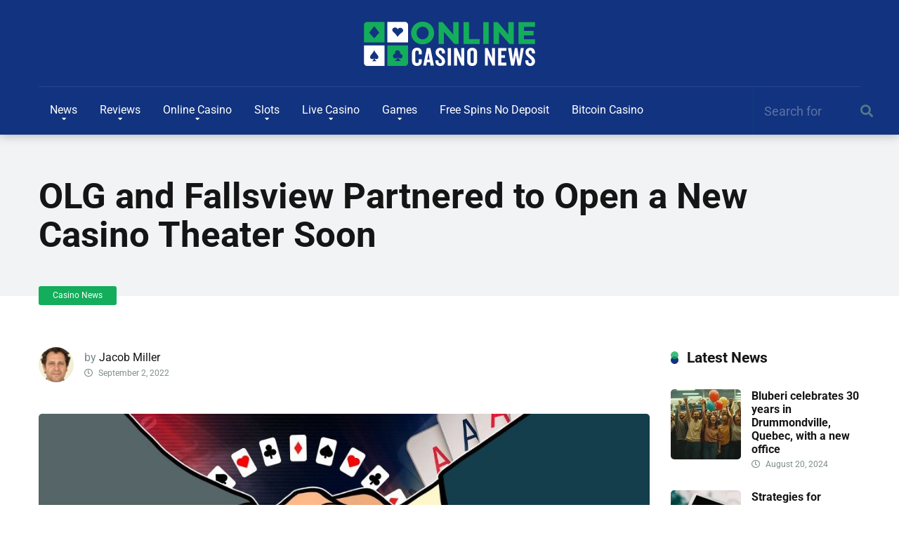

--- FILE ---
content_type: text/html; charset=UTF-8
request_url: https://www.onlinecasinonews.ca/olg-and-fallsview-partnered-to-open-a-new-casino-theater-soon/
body_size: 31519
content:
<!DOCTYPE html>
<html lang="en-US" prefix="og: https://ogp.me/ns#">
<head>
    <meta charset="UTF-8" />
    <meta http-equiv="X-UA-Compatible" content="IE=edge" />
    <meta name="viewport" id="viewport" content="width=device-width, initial-scale=1.0, maximum-scale=1.0, minimum-scale=1.0, user-scalable=no" />
	
<!-- Search Engine Optimization by Rank Math PRO - https://rankmath.com/ -->
<title>OLG and Fallsview Partnered to Open a New Casino Theater Soon</title><link rel="preload" as="font" href="https://fonts.gstatic.com/s/roboto/v47/KFO7CnqEu92Fr1ME7kSn66aGLdTylUAMa3iUBGEe.woff2" crossorigin><link rel="preload" as="font" href="https://fonts.gstatic.com/s/roboto/v47/KFO7CnqEu92Fr1ME7kSn66aGLdTylUAMa3yUBA.woff2" crossorigin><link rel="preload" as="font" href="https://use.fontawesome.com/releases/v5.12.0/webfonts/fa-regular-400.woff2" crossorigin><link rel="preload" as="font" href="https://use.fontawesome.com/releases/v5.12.0/webfonts/fa-solid-900.woff2" crossorigin><style id="wpr-usedcss">img.emoji{display:inline!important;border:none!important;box-shadow:none!important;height:1em!important;width:1em!important;margin:0 .07em!important;vertical-align:-.1em!important;background:0 0!important;padding:0!important}:where(.wp-block-button__link){border-radius:9999px;box-shadow:none;padding:calc(.667em + 2px) calc(1.333em + 2px);text-decoration:none}:where(.wp-block-calendar table:not(.has-background) th){background:#ddd}:where(.wp-block-columns){margin-bottom:1.75em}:where(.wp-block-columns.has-background){padding:1.25em 2.375em}:where(.wp-block-post-comments input[type=submit]){border:none}:where(.wp-block-cover-image:not(.has-text-color)),:where(.wp-block-cover:not(.has-text-color)){color:#fff}:where(.wp-block-cover-image.is-light:not(.has-text-color)),:where(.wp-block-cover.is-light:not(.has-text-color)){color:#000}:where(.wp-block-file){margin-bottom:1.5em}:where(.wp-block-file__button){border-radius:2em;display:inline-block;padding:.5em 1em}:where(.wp-block-file__button):is(a):active,:where(.wp-block-file__button):is(a):focus,:where(.wp-block-file__button):is(a):hover,:where(.wp-block-file__button):is(a):visited{box-shadow:none;color:#fff;opacity:.85;text-decoration:none}:where(.wp-block-latest-comments:not([style*=line-height] .wp-block-latest-comments__comment)){line-height:1.1}:where(.wp-block-latest-comments:not([style*=line-height] .wp-block-latest-comments__comment-excerpt p)){line-height:1.8}ul{box-sizing:border-box}:where(.wp-block-navigation.has-background .wp-block-navigation-item a:not(.wp-element-button)),:where(.wp-block-navigation.has-background .wp-block-navigation-submenu a:not(.wp-element-button)){padding:.5em 1em}:where(.wp-block-navigation .wp-block-navigation__submenu-container .wp-block-navigation-item a:not(.wp-element-button)),:where(.wp-block-navigation .wp-block-navigation__submenu-container .wp-block-navigation-submenu a:not(.wp-element-button)),:where(.wp-block-navigation .wp-block-navigation__submenu-container .wp-block-navigation-submenu button.wp-block-navigation-item__content),:where(.wp-block-navigation .wp-block-navigation__submenu-container .wp-block-pages-list__item button.wp-block-navigation-item__content){padding:.5em 1em}:where(p.has-text-color:not(.has-link-color)) a{color:inherit}:where(.wp-block-post-excerpt){margin-bottom:var(--wp--style--block-gap);margin-top:var(--wp--style--block-gap)}:where(.wp-block-preformatted.has-background){padding:1.25em 2.375em}:where(.wp-block-pullquote){margin:0 0 1em}:where(.wp-block-search__button){border:1px solid #ccc;padding:6px 10px}:where(.wp-block-search__button-inside .wp-block-search__inside-wrapper){border:1px solid #949494;box-sizing:border-box;padding:4px}:where(.wp-block-search__button-inside .wp-block-search__inside-wrapper) .wp-block-search__input{border:none;border-radius:0;padding:0 4px}:where(.wp-block-search__button-inside .wp-block-search__inside-wrapper) .wp-block-search__input:focus{outline:0}:where(.wp-block-search__button-inside .wp-block-search__inside-wrapper) :where(.wp-block-search__button){padding:4px 8px}:where(.wp-block-term-description){margin-bottom:var(--wp--style--block-gap);margin-top:var(--wp--style--block-gap)}:where(pre.wp-block-verse){font-family:inherit}:root{--wp--preset--font-size--normal:16px;--wp--preset--font-size--huge:42px}html :where(.has-border-color){border-style:solid}html :where([style*=border-top-color]){border-top-style:solid}html :where([style*=border-right-color]){border-right-style:solid}html :where([style*=border-bottom-color]){border-bottom-style:solid}html :where([style*=border-left-color]){border-left-style:solid}html :where([style*=border-width]){border-style:solid}html :where([style*=border-top-width]){border-top-style:solid}html :where([style*=border-right-width]){border-right-style:solid}html :where([style*=border-bottom-width]){border-bottom-style:solid}html :where([style*=border-left-width]){border-left-style:solid}html :where(img[class*=wp-image-]){height:auto;max-width:100%}:where(figure){margin:0 0 1em}html :where(.is-position-sticky){--wp-admin--admin-bar--position-offset:var(--wp-admin--admin-bar--height,0px)}@media screen and (max-width:600px){html :where(.is-position-sticky){--wp-admin--admin-bar--position-offset:0px}}body{--wp--preset--color--black:#000000;--wp--preset--color--cyan-bluish-gray:#abb8c3;--wp--preset--color--white:#ffffff;--wp--preset--color--pale-pink:#f78da7;--wp--preset--color--vivid-red:#cf2e2e;--wp--preset--color--luminous-vivid-orange:#ff6900;--wp--preset--color--luminous-vivid-amber:#fcb900;--wp--preset--color--light-green-cyan:#7bdcb5;--wp--preset--color--vivid-green-cyan:#00d084;--wp--preset--color--pale-cyan-blue:#8ed1fc;--wp--preset--color--vivid-cyan-blue:#0693e3;--wp--preset--color--vivid-purple:#9b51e0;--wp--preset--color--mercury-main:#12337f;--wp--preset--color--mercury-second:#14ad5b;--wp--preset--color--mercury-white:#fff;--wp--preset--color--mercury-gray:#263238;--wp--preset--color--mercury-emerald:#2edd6c;--wp--preset--color--mercury-alizarin:#e74c3c;--wp--preset--color--mercury-wisteria:#8e44ad;--wp--preset--color--mercury-peter-river:#3498db;--wp--preset--color--mercury-clouds:#ecf0f1;--wp--preset--gradient--vivid-cyan-blue-to-vivid-purple:linear-gradient(135deg,rgba(6, 147, 227, 1) 0%,rgb(155, 81, 224) 100%);--wp--preset--gradient--light-green-cyan-to-vivid-green-cyan:linear-gradient(135deg,rgb(122, 220, 180) 0%,rgb(0, 208, 130) 100%);--wp--preset--gradient--luminous-vivid-amber-to-luminous-vivid-orange:linear-gradient(135deg,rgba(252, 185, 0, 1) 0%,rgba(255, 105, 0, 1) 100%);--wp--preset--gradient--luminous-vivid-orange-to-vivid-red:linear-gradient(135deg,rgba(255, 105, 0, 1) 0%,rgb(207, 46, 46) 100%);--wp--preset--gradient--very-light-gray-to-cyan-bluish-gray:linear-gradient(135deg,rgb(238, 238, 238) 0%,rgb(169, 184, 195) 100%);--wp--preset--gradient--cool-to-warm-spectrum:linear-gradient(135deg,rgb(74, 234, 220) 0%,rgb(151, 120, 209) 20%,rgb(207, 42, 186) 40%,rgb(238, 44, 130) 60%,rgb(251, 105, 98) 80%,rgb(254, 248, 76) 100%);--wp--preset--gradient--blush-light-purple:linear-gradient(135deg,rgb(255, 206, 236) 0%,rgb(152, 150, 240) 100%);--wp--preset--gradient--blush-bordeaux:linear-gradient(135deg,rgb(254, 205, 165) 0%,rgb(254, 45, 45) 50%,rgb(107, 0, 62) 100%);--wp--preset--gradient--luminous-dusk:linear-gradient(135deg,rgb(255, 203, 112) 0%,rgb(199, 81, 192) 50%,rgb(65, 88, 208) 100%);--wp--preset--gradient--pale-ocean:linear-gradient(135deg,rgb(255, 245, 203) 0%,rgb(182, 227, 212) 50%,rgb(51, 167, 181) 100%);--wp--preset--gradient--electric-grass:linear-gradient(135deg,rgb(202, 248, 128) 0%,rgb(113, 206, 126) 100%);--wp--preset--gradient--midnight:linear-gradient(135deg,rgb(2, 3, 129) 0%,rgb(40, 116, 252) 100%);--wp--preset--font-size--small:13px;--wp--preset--font-size--medium:20px;--wp--preset--font-size--large:36px;--wp--preset--font-size--x-large:42px;--wp--preset--spacing--20:0.44rem;--wp--preset--spacing--30:0.67rem;--wp--preset--spacing--40:1rem;--wp--preset--spacing--50:1.5rem;--wp--preset--spacing--60:2.25rem;--wp--preset--spacing--70:3.38rem;--wp--preset--spacing--80:5.06rem;--wp--preset--shadow--natural:6px 6px 9px rgba(0, 0, 0, .2);--wp--preset--shadow--deep:12px 12px 50px rgba(0, 0, 0, .4);--wp--preset--shadow--sharp:6px 6px 0px rgba(0, 0, 0, .2);--wp--preset--shadow--outlined:6px 6px 0px -3px rgba(255, 255, 255, 1),6px 6px rgba(0, 0, 0, 1);--wp--preset--shadow--crisp:6px 6px 0px rgba(0, 0, 0, 1)}:where(.is-layout-flex){gap:.5em}:where(.is-layout-grid){gap:.5em}:where(.wp-block-post-template.is-layout-flex){gap:1.25em}:where(.wp-block-post-template.is-layout-grid){gap:1.25em}:where(.wp-block-columns.is-layout-flex){gap:2em}:where(.wp-block-columns.is-layout-grid){gap:2em}.bliss_loadmore{display:inline-block;text-align:center;background:#0073aa;width:auto;color:#fff;font-size:20px;font-weight:700;height:35px;border-radius:3px;cursor:pointer;padding:0 10px;box-sizing:border-box;line-height:35px}.bliss_loadmore:hover{background:#000}@keyframes ppress-dual-ring{0%{transform:rotate(0)}to{transform:rotate(360deg)}}.ppress-checkout__form *{--ppress-heading-fs:22px;--ppress-body-fs:16px;--ppress-btn-color:#2563eb;-webkit-box-sizing:border-box;-moz-box-sizing:border-box;box-sizing:border-box;font-size:var(--ppress-body-fs)}.ppress-checkout__form{margin:1px auto 10px;max-width:100%;width:100%;line-height:20px;position:relative}.ppress-checkout__form p{margin:0 0 5px;padding:0}.ppress-checkout__form{display:flex;flex-wrap:wrap}.ppress-checkout__form .ppress-checkout_order_summary__bottom_details *{font-size:var(--ppress-body-fs)}.ppress-checkout__form .ppress-checkout_order_summary__bottom_details{padding:10px 20px}.ppress-checkout__form a.ppress-checkout-show-login-form{cursor:pointer;float:right;font-size:14px;font-weight:400;line-height:35px;margin:0;padding:0;text-decoration:none;vertical-align:baseline}.ppress-checkout__form .ppress-checkout-form__payment_method{border-top:1px solid #ddd;padding:0}.ppress-checkout__form .ppress-checkout-form__payment_method:first-of-type{border-top:none;border-bottom:none}.ppress-checkout__form .ppress-checkout-form__terms_condition__content{border:1px solid #e5e7eb;padding:20px;max-height:200px;overflow:auto;border-radius:6px;display:none;margin:0 0 20px}.ppress-checkout__form .ppress-checkout__form__preloader{position:absolute;top:0;width:100%;height:100%;background:rgba(250,250,250,.9);z-index:99995}.ppress-checkout__form .ppress-checkout__form__spinner{display:block;width:85px;height:85px;top:40%;right:50%;text-align:center;margin:auto;position:fixed}.ppress-checkout__form .ppress-checkout__form__spinner:after{content:" ";display:block;width:70px;height:70px;margin:8px;border-radius:50%;border:6px solid #212529;border-color:#212529 transparent;animation:1.2s linear infinite ppress-dual-ring}.ppress-checkout__form .ppress-checkout-alert{width:100%;padding:12px 16px;border-radius:6px;margin:10px 0}.ppress-checkout__form .ppress-checkout-alert ul{margin:0 0 0 16px;padding:0;list-style-type:disc}.ppress-checkout__form .ppress-checkout-alert li{font-size:var(--ppress-body-fs);font-weight:400;margin:0!important;padding:0!important;line-height:22px}.ppress-checkout__form .ppress-checkout-alert li strong,.ppress-checkout__form .ppress-checkout-alert p{font-size:var(--ppress-body-fs);margin:0!important;padding:0!important;line-height:22px}.ppress-checkout__form .ppress-checkout-alert li strong{font-weight:700}.ppress-checkout__form .ppress-checkout-alert p{font-weight:500}.flatpickr-current-month .flatpickr-monthDropdown-months{display:inline-block!important}#pp-pass-strength-result{background-color:#eee;border:1px solid #ddd;color:#23282d;padding:3px 5px;text-align:center;width:100%;-webkit-box-sizing:border-box;-moz-box-sizing:border-box;box-sizing:border-box}#pp-pass-strength-result.short{background-color:#f1adad;border-color:#e35b5b;opacity:1}#pp-pass-strength-result.bad{background-color:#fbc5a9;border-color:#f78b53;opacity:1}#pp-pass-strength-result.good{background-color:#ffe399;border-color:#ffc733;opacity:1}#pp-pass-strength-result.strong{background-color:#c1e1b9;border-color:#83c373;opacity:1}.pp-form-container *{-webkit-box-sizing:border-box;-moz-box-sizing:border-box;box-sizing:border-box}.pp-form-container .pp-form-wrapper.ppBuildScratch.ppfl-material .pp-form-field-wrap span.select2-selection.select2-selection--multiple,html .pp-form-container .select2 input.select2-search__field{border:0!important}.pp-form-container form input[type=submit]{-webkit-appearance:none!important;cursor:pointer;text-shadow:none}.pp-form-container form{margin:0;padding:0;background-color:transparent}.pp-form-container form input,.pp-form-container form select,.pp-form-container form textarea{outline:0;background-image:none;height:auto;float:none;position:static;box-shadow:none;text-shadow:none;text-transform:none;text-decoration:none;resize:vertical}.pp-form-container form p{margin:0 0 .5em}.pp-form-container form input[type=submit]:focus{outline:0}.pp-form-container .pp-user-avatar{border-radius:50%!important;display:block!important;margin:0 auto 10px!important;text-align:center!important}.pp-form-container .pp-form-wrapper.ppBuildScratch.ppfl-material .pp-form-field-wrap .select2.select2-container{border:0!important;border-bottom:1px solid #dbdbdb!important;padding-left:0!important}.pp-form-container .pp-form-wrapper.ppBuildScratch.ppfl-flat .pp-form-field-wrap .select2-selection{border:0!important;background:#f7f7f7!important}#profilepress-myaccount-wrapper .profilepress-myaccount-content .select2-selection{border-radius:.25em;transition:border-color .15s ease-in-out,box-shadow .15s ease-in-out;box-shadow:inset 0 1px 1px rgba(0,0,0,.125)}html .select2.select2-container .select2-selection.select2-selection--multiple input.select2-search__field{border:0!important;height:auto!important}.select2.select2-container .select2-selection.select2-selection--multiple input.select2-search__field{border:0!important;box-shadow:none!important}.select2.select2-container .select2-selection.select2-selection--multiple li.select2-selection__choice{height:auto;line-height:normal}.pp-member-directory .ppressmd-member-directory-header .ppressmd-member-directory-header-row .ppressmd-search .ppressmd-search-filter.ppressmd-text-filter-type input:not(.select2-search__field),.pp-member-directory .ppressmd-member-directory-header .select2.select2-container .select2-selection{background-color:transparent;border:1px solid #ddd!important}.pp-member-directory .ppressmd-member-directory-header .select2.select2-container .select2-selection__rendered{color:#666;background-color:transparent}.pp-member-directory .ppressmd-member-directory-header .select2.select2-container{width:100%!important}.pp-member-directory .ppressmd-member-directory-header .select2-search.select2-search--inline .select2-search__field{width:auto!important}.pp-member-directory .ppressmd-member-directory-header .select2.select2-container .select2-selection{display:block!important;height:40px;padding:0 0 0 12px!important;overflow:hidden!important;position:relative!important;white-space:nowrap!important;line-height:35px!important;font-size:15px!important;text-align:left!important;text-decoration:none!important;-moz-border-radius:2px!important;-webkit-border-radius:2px!important;border-radius:2px!important;background-clip:padding-box!important;-webkit-touch-callout:none;-webkit-user-select:none;-moz-user-select:none;-ms-user-select:none;user-select:none;background:0 0!important}.pp-member-directory .ppressmd-member-directory-header .select2.select2-container .select2-selection .select2-selection__arrow{display:inline-block!important;width:34px!important;height:100%!important;position:absolute!important;right:0!important;top:0!important;-moz-border-radius:0 2px 2px 0!important;-webkit-border-radius:0 2px 2px 0!important;border-radius:0 2px 2px 0!important;background-clip:padding-box!important;text-align:center!important;background:0 0!important;border-left:0!important}.pp-member-directory .ppressmd-member-directory-header .select2-container.select2-container--open .select2-dropdown{border:1px solid #ddd;border-top:0;border-radius:0}.pp-member-directory .ppressmd-member-directory-header .select2-container.select2-container--open .select2-dropdown .select2-results li{list-style:none;display:list-item;background-image:none;font-size:15px;margin:5px!important;color:#666!important;padding:3px 7px 4px!important;cursor:pointer;min-height:1em!important}.pp-member-directory .ppressmd-member-directory-header .select2.select2-container .select2-selection.select2-selection--multiple{height:auto!important;line-height:.8!important}.pp-member-directory .ppressmd-member-directory-header .select2-container--default .select2-selection--single .select2-selection__rendered{padding-left:0!important;line-height:37px}.pp-member-directory .ppressmd-member-directory-header .select2-container--default .select2-selection--multiple .select2-selection__rendered{line-height:37px;box-sizing:border-box;list-style:none;margin:0;padding-left:0!important;padding-right:30px;width:100%;font-size:13px}.pp-member-directory .ppressmd-member-directory-header .select2-results li.select2-results__option.select2-results__option--highlighted{background:0 0!important;background:#f4f4f4!important;color:#666!important}.pp-member-directory .ppressmd-member-directory-header .select2-container--default .select2-selection--single .select2-selection__clear{right:10px;margin:0!important}.pp-member-directory .ppressmd-member-directory-header .select2-container--default .select2-selection--multiple .select2-selection__clear{right:10px;font-size:30px;margin:0!important}.pp-member-directory .ppressmd-member-directory-header .select2-container--default .select2-selection--multiple .select2-selection__clear,.pp-member-directory .ppressmd-member-directory-header .select2-container--default .select2-selection--single .select2-selection__arrow b,.pp-member-directory .ppressmd-member-directory-header .select2-container--default .select2-selection--single .select2-selection__clear{color:#888!important}.pp-member-directory .ppressmd-member-directory-header .select2-container--default .select2-selection--multiple .select2-selection__clear{position:absolute}.pp-member-directory .ppressmd-member-directory-header .select2-container--default .select2-selection--multiple .select2-selection__choice{padding:3px 3px 3px 5px}.pp-member-directory .ppressmd-member-directory-header .select2-container .select2-search.select2-search--inline>input{border:0!important;padding:0!important;border-radius:0!important}.pp-member-directory .ppressmd-member-directory-header .select2-container--default .select2-selection--multiple .select2-selection__rendered li{overflow-x:hidden;text-overflow:ellipsis;max-width:100%;box-sizing:border-box}.pp-member-directory .ppressmd-member-directory-header .select2-container--default .select2-selection--single .select2-selection__clear{font-size:20px!important}p:has(+.ppress-paywall-message-wrap){margin-bottom:0}@-webkit-keyframes fpFadeInDown{0%{opacity:0;-webkit-transform:translate3d(0,-20px,0);transform:translate3d(0,-20px,0)}to{opacity:1;-webkit-transform:translate3d(0,0,0);transform:translate3d(0,0,0)}}@keyframes fpFadeInDown{0%{opacity:0;-webkit-transform:translate3d(0,-20px,0);transform:translate3d(0,-20px,0)}to{opacity:1;-webkit-transform:translate3d(0,0,0);transform:translate3d(0,0,0)}}.flatpickr-calendar{background:0 0;opacity:0;display:none;text-align:center;visibility:hidden;padding:0;-webkit-animation:none;animation:none;direction:ltr;border:0;font-size:14px;line-height:24px;border-radius:5px;position:absolute;width:307.875px;box-sizing:border-box;touch-action:manipulation;background:#fff;box-shadow:1px 0 0#e6e6e6,-1px 0 0#e6e6e6,0 1px 0#e6e6e6,0-1px 0#e6e6e6,0 3px 13px rgba(0,0,0,.08)}.flatpickr-calendar.inline,.flatpickr-calendar.open{opacity:1;max-height:640px;visibility:visible}.flatpickr-calendar.open{display:inline-block;z-index:99999}.flatpickr-calendar.animate.open{-webkit-animation:.3s cubic-bezier(.23,1,.32,1) fpFadeInDown;animation:.3s cubic-bezier(.23,1,.32,1) fpFadeInDown}.flatpickr-calendar.inline{display:block;position:relative;top:2px}.flatpickr-calendar.static{position:absolute;top:calc(100% + 2px)}.flatpickr-calendar.static.open{z-index:999;display:block}.flatpickr-calendar.multiMonth .flatpickr-days .dayContainer:nth-child(n+1) .flatpickr-day.inRange:nth-child(7n+7){box-shadow:none!important}.flatpickr-calendar.multiMonth .flatpickr-days .dayContainer:nth-child(n+2) .flatpickr-day.inRange:nth-child(7n+1){box-shadow:-2px 0 0#e6e6e6,5px 0 0#e6e6e6}.flatpickr-calendar .hasTime .dayContainer,.flatpickr-calendar .hasWeeks .dayContainer{border-bottom:0;border-bottom-right-radius:0;border-bottom-left-radius:0}.flatpickr-calendar .hasWeeks .dayContainer{border-left:0}.flatpickr-calendar.hasTime .flatpickr-time{height:40px;border-top:1px solid #e6e6e6}.flatpickr-calendar.noCalendar.hasTime .flatpickr-time{height:auto}.flatpickr-calendar:after,.flatpickr-calendar:before{position:absolute;display:block;pointer-events:none;border:solid transparent;content:"";height:0;width:0;left:22px}.flatpickr-calendar.arrowRight:after,.flatpickr-calendar.arrowRight:before,.flatpickr-calendar.rightMost:after,.flatpickr-calendar.rightMost:before{left:auto;right:22px}.flatpickr-calendar.arrowCenter:after,.flatpickr-calendar.arrowCenter:before{left:50%;right:50%}.flatpickr-calendar:before{border-width:5px;margin:0-5px}.flatpickr-calendar:after{border-width:4px;margin:0-4px}.flatpickr-calendar.arrowTop:after,.flatpickr-calendar.arrowTop:before{bottom:100%}.flatpickr-calendar.arrowTop:before{border-bottom-color:#e6e6e6}.flatpickr-calendar.arrowTop:after{border-bottom-color:#fff}.flatpickr-calendar.arrowBottom:after,.flatpickr-calendar.arrowBottom:before{top:100%}.flatpickr-calendar.arrowBottom:before{border-top-color:#e6e6e6}.flatpickr-calendar.arrowBottom:after{border-top-color:#fff}.flatpickr-calendar:focus,.flatpickr-current-month input.cur-year:focus{outline:0}.flatpickr-wrapper{position:relative;display:inline-block}.flatpickr-months{display:flex}.flatpickr-months .flatpickr-month,.flatpickr-months .flatpickr-next-month,.flatpickr-months .flatpickr-prev-month{-webkit-user-select:none;-moz-user-select:none;-ms-user-select:none;user-select:none;height:34px;color:rgba(0,0,0,.9);fill:rgba(0,0,0,.9)}.flatpickr-months .flatpickr-month{background:0 0;line-height:1;text-align:center;position:relative;overflow:hidden;flex:1}.flatpickr-months .flatpickr-next-month,.flatpickr-months .flatpickr-prev-month{text-decoration:none;cursor:pointer;position:absolute;top:0;padding:10px;z-index:3}.flatpickr-months .flatpickr-next-month.flatpickr-disabled,.flatpickr-months .flatpickr-prev-month.flatpickr-disabled{display:none}.flatpickr-months .flatpickr-next-month i,.flatpickr-months .flatpickr-prev-month i,.numInputWrapper{position:relative}.flatpickr-months .flatpickr-next-month.flatpickr-prev-month,.flatpickr-months .flatpickr-prev-month.flatpickr-prev-month{left:0}.flatpickr-months .flatpickr-next-month.flatpickr-next-month,.flatpickr-months .flatpickr-prev-month.flatpickr-next-month{right:0}.flatpickr-months .flatpickr-next-month:hover,.flatpickr-months .flatpickr-prev-month:hover{color:#959ea9}.flatpickr-months .flatpickr-next-month:hover svg,.flatpickr-months .flatpickr-prev-month:hover svg{fill:#f64747}.flatpickr-months .flatpickr-next-month svg,.flatpickr-months .flatpickr-prev-month svg{width:14px;height:14px}.flatpickr-months .flatpickr-next-month svg path,.flatpickr-months .flatpickr-prev-month svg path{transition:fill .1s;fill:inherit}.numInputWrapper{height:auto}.numInputWrapper input,.numInputWrapper span{display:inline-block}.numInputWrapper input{width:100%}.numInputWrapper input::-ms-clear{display:none}.numInputWrapper input::-webkit-inner-spin-button,.numInputWrapper input::-webkit-outer-spin-button{margin:0;-webkit-appearance:none}.numInputWrapper span{position:absolute;right:0;width:14px;padding:0 4px 0 2px;height:50%;line-height:50%;opacity:0;cursor:pointer;border:1px solid rgba(57,57,57,.15);box-sizing:border-box}.numInputWrapper span:hover{background:rgba(0,0,0,.1)}.numInputWrapper span:active{background:rgba(0,0,0,.2)}.numInputWrapper span:after{display:block;content:"";position:absolute}.numInputWrapper span.arrowUp{top:0;border-bottom:0}.numInputWrapper span.arrowUp:after{border-left:4px solid transparent;border-right:4px solid transparent;border-bottom:4px solid rgba(57,57,57,.6);top:26%}.numInputWrapper span.arrowDown{top:50%}.numInputWrapper span.arrowDown:after{border-left:4px solid transparent;border-right:4px solid transparent;border-top:4px solid rgba(57,57,57,.6);top:40%}.numInputWrapper span svg{width:inherit;height:auto}.numInputWrapper span svg path{fill:rgba(0,0,0,.5)}.flatpickr-current-month span.cur-month:hover,.numInputWrapper:hover{background:rgba(0,0,0,.05)}.numInputWrapper:hover span{opacity:1}.flatpickr-current-month{font-size:135%;font-weight:300;color:inherit;position:absolute;width:75%;left:12.5%;padding:7.48px 0 0;line-height:1;height:34px;display:inline-block;text-align:center;-webkit-transform:translate3d(0,0,0);transform:translate3d(0,0,0)}.flatpickr-current-month span.cur-month{font-family:inherit;font-weight:700;color:inherit;display:inline-block;margin-left:.5ch;padding:0}.flatpickr-current-month .numInputWrapper{width:6ch;display:inline-block}.flatpickr-current-month .numInputWrapper span.arrowUp:after{border-bottom-color:rgba(0,0,0,.9)}.flatpickr-current-month .numInputWrapper span.arrowDown:after{border-top-color:rgba(0,0,0,.9)}.flatpickr-current-month .flatpickr-monthDropdown-months,.flatpickr-current-month input.cur-year{background:0 0;border:0;border-radius:0;box-sizing:border-box;color:inherit;font-size:inherit;font-family:inherit;font-weight:300;height:auto;line-height:inherit;padding:0 0 0 .5ch;vertical-align:initial}.flatpickr-current-month input.cur-year{cursor:text;margin:0;display:inline-block;-webkit-appearance:textfield;-moz-appearance:textfield;appearance:textfield}.flatpickr-current-month input.cur-year[disabled],.flatpickr-current-month input.cur-year[disabled]:hover{font-size:100%;color:rgba(0,0,0,.5);background:0 0;pointer-events:none}.flatpickr-current-month .flatpickr-monthDropdown-months{appearance:menulist;cursor:pointer;margin:-1px 0 0;outline:0;position:relative;-webkit-box-sizing:border-box;-webkit-appearance:menulist;-moz-appearance:menulist;width:auto}.flatpickr-current-month .flatpickr-monthDropdown-months:active,.flatpickr-current-month .flatpickr-monthDropdown-months:focus{outline:0}.flatpickr-current-month .flatpickr-monthDropdown-months:hover{background:rgba(0,0,0,.05)}.flatpickr-current-month .flatpickr-monthDropdown-months .flatpickr-monthDropdown-month{background-color:transparent;outline:0;padding:0}.flatpickr-weekdays{background:0 0;text-align:center;overflow:hidden;width:100%;display:flex;align-items:center;height:28px}.flatpickr-weekdays .flatpickr-weekdaycontainer{display:flex;flex:1}span.flatpickr-weekday{cursor:default;font-size:90%;background:0 0;color:rgba(0,0,0,.54);line-height:1;margin:0;text-align:center;display:block;flex:1;font-weight:bolder}.flatpickr-weeks{padding:1px 0 0}.flatpickr-days{position:relative;overflow:hidden;display:flex;align-items:flex-start;width:307.875px}.flatpickr-days:focus{outline:0}.dayContainer,.flatpickr-day{box-sizing:border-box;display:inline-block}.dayContainer{padding:0;outline:0;text-align:left;width:307.875px;min-width:307.875px;max-width:307.875px;display:flex;flex-wrap:wrap;-ms-flex-wrap:wrap;justify-content:space-around;-webkit-transform:translate3d(0,0,0);transform:translate3d(0,0,0);opacity:1}.dayContainer+.dayContainer{box-shadow:-1px 0 0#e6e6e6}.flatpickr-day{background:0 0;border:1px solid transparent;border-radius:150px;color:#393939;cursor:pointer;font-weight:400;width:14.2857143%;flex-basis:14.2857143%;max-width:39px;height:39px;line-height:39px;margin:0;position:relative;justify-content:center;text-align:center}.flatpickr-day.inRange,.flatpickr-day.nextMonthDay.inRange,.flatpickr-day.nextMonthDay.today.inRange,.flatpickr-day.nextMonthDay:focus,.flatpickr-day.nextMonthDay:hover,.flatpickr-day.prevMonthDay.inRange,.flatpickr-day.prevMonthDay.today.inRange,.flatpickr-day.prevMonthDay:focus,.flatpickr-day.prevMonthDay:hover,.flatpickr-day.today.inRange,.flatpickr-day:focus,.flatpickr-day:hover{cursor:pointer;outline:0;background:#e6e6e6;border-color:#e6e6e6}.flatpickr-day.today{border-color:#959ea9}.flatpickr-day.today:focus,.flatpickr-day.today:hover{border-color:#959ea9;background:#959ea9;color:#fff}.flatpickr-day.endRange,.flatpickr-day.endRange.inRange,.flatpickr-day.endRange.nextMonthDay,.flatpickr-day.endRange.prevMonthDay,.flatpickr-day.endRange:focus,.flatpickr-day.endRange:hover,.flatpickr-day.selected,.flatpickr-day.selected.inRange,.flatpickr-day.selected.nextMonthDay,.flatpickr-day.selected.prevMonthDay,.flatpickr-day.selected:focus,.flatpickr-day.selected:hover,.flatpickr-day.startRange,.flatpickr-day.startRange.inRange,.flatpickr-day.startRange.nextMonthDay,.flatpickr-day.startRange.prevMonthDay,.flatpickr-day.startRange:focus,.flatpickr-day.startRange:hover{background:#569ff7;box-shadow:none;color:#fff;border-color:#569ff7}.flatpickr-day.endRange.startRange,.flatpickr-day.selected.startRange,.flatpickr-day.startRange.startRange{border-radius:50px 0 0 50px}.flatpickr-day.endRange.endRange,.flatpickr-day.selected.endRange,.flatpickr-day.startRange.endRange{border-radius:0 50px 50px 0}.flatpickr-day.endRange.startRange+.endRange:not(:nth-child(7n+1)),.flatpickr-day.selected.startRange+.endRange:not(:nth-child(7n+1)),.flatpickr-day.startRange.startRange+.endRange:not(:nth-child(7n+1)){box-shadow:-10px 0 0#569ff7}.flatpickr-day.endRange.startRange.endRange,.flatpickr-day.selected.startRange.endRange,.flatpickr-day.startRange.startRange.endRange{border-radius:50px}.flatpickr-day.inRange{border-radius:0;box-shadow:-5px 0 0#e6e6e6,5px 0 0#e6e6e6}.flatpickr-day.flatpickr-disabled,.flatpickr-day.flatpickr-disabled:hover{background:0 0;border-color:transparent}.flatpickr-day.nextMonthDay,.flatpickr-day.notAllowed,.flatpickr-day.notAllowed.nextMonthDay,.flatpickr-day.notAllowed.prevMonthDay,.flatpickr-day.prevMonthDay{color:rgba(57,57,57,.3);background:0 0;border-color:transparent;cursor:default}.flatpickr-day.flatpickr-disabled,.flatpickr-day.flatpickr-disabled:hover{cursor:not-allowed;color:rgba(57,57,57,.1)}.flatpickr-day.hidden{visibility:hidden}.rangeMode .flatpickr-day{margin-top:1px}.flatpickr-weekwrapper{float:left}.flatpickr-weekwrapper .flatpickr-weeks{padding:0 12px;box-shadow:1px 0 0#e6e6e6}.flatpickr-weekwrapper .flatpickr-weekday{float:none;width:100%;line-height:28px}.flatpickr-weekwrapper span.flatpickr-day,.flatpickr-weekwrapper span.flatpickr-day:hover{display:block;width:100%;max-width:none;color:rgba(57,57,57,.3);background:0 0;cursor:default;border:0}.flatpickr-innerContainer{display:block;display:flex;box-sizing:border-box;overflow:hidden}.flatpickr-rContainer{display:inline-block;padding:0;box-sizing:border-box}.flatpickr-time,.flatpickr-time input{text-align:center;box-sizing:border-box}.flatpickr-time{outline:0;display:block;height:0;line-height:40px;max-height:40px;overflow:hidden;display:flex}.flatpickr-time:after{content:"";display:table;clear:both}.flatpickr-time .numInputWrapper{flex:1;width:40%;height:40px;float:left}.flatpickr-time .numInputWrapper span.arrowUp:after{border-bottom-color:#393939}.flatpickr-time .numInputWrapper span.arrowDown:after{border-top-color:#393939}.flatpickr-time.hasSeconds .numInputWrapper{width:26%}.flatpickr-time.time24hr .numInputWrapper{width:49%}.flatpickr-time input{background:0 0;box-shadow:none;border:0;border-radius:0;margin:0;padding:0;height:inherit;line-height:inherit;color:#393939;font-size:14px;position:relative;-webkit-appearance:textfield;-moz-appearance:textfield;appearance:textfield}.flatpickr-time input.flatpickr-hour{font-weight:700}.flatpickr-time input.flatpickr-minute,.flatpickr-time input.flatpickr-second{font-weight:400}.flatpickr-time input:focus{outline:0;border:0}.flatpickr-time .flatpickr-am-pm,.flatpickr-time .flatpickr-time-separator{height:inherit;float:left;line-height:inherit;color:#393939;-webkit-user-select:none;-moz-user-select:none;-ms-user-select:none;user-select:none;align-self:center}.flatpickr-time .flatpickr-time-separator{font-weight:700;width:2%}.flatpickr-time .flatpickr-am-pm{outline:0;width:18%;cursor:pointer;text-align:center;font-weight:400}.flatpickr-time .flatpickr-am-pm:focus,.flatpickr-time .flatpickr-am-pm:hover,.flatpickr-time input:focus,.flatpickr-time input:hover{background:#eee}.flatpickr-input[readonly]{cursor:pointer}.select2-container{box-sizing:border-box;display:inline-block;margin:0;position:relative;vertical-align:middle}.select2-container .select2-selection--single{box-sizing:border-box;cursor:pointer;display:block;height:28px;user-select:none;-webkit-user-select:none}.select2-container .select2-selection--single .select2-selection__rendered{display:block;padding-left:8px;padding-right:20px;overflow:hidden;text-overflow:ellipsis;white-space:nowrap}.select2-container .select2-selection--single .select2-selection__clear{position:relative}.select2-container[dir=rtl] .select2-selection--single .select2-selection__rendered{padding-right:8px;padding-left:20px}.select2-container .select2-selection--multiple{box-sizing:border-box;cursor:pointer;display:block;min-height:32px;user-select:none;-webkit-user-select:none}.select2-container .select2-selection--multiple .select2-selection__rendered{display:inline-block;overflow:hidden;padding-left:8px;text-overflow:ellipsis;white-space:nowrap}.select2-container .select2-search--inline{float:left}.select2-container .select2-search--inline .select2-search__field{box-sizing:border-box;border:none;font-size:100%;margin-top:5px;padding:0}.select2-container .select2-search--inline .select2-search__field::-webkit-search-cancel-button{-webkit-appearance:none}.select2-dropdown{background-color:#fff;border:1px solid #aaa;border-radius:4px;box-sizing:border-box;display:block;position:absolute;left:-100000px;width:100%;z-index:1051}.select2-results{display:block}.select2-results__options{list-style:none;margin:0;padding:0}.select2-results__option{padding:6px;user-select:none;-webkit-user-select:none}.select2-results__option[aria-selected]{cursor:pointer}.select2-container--open .select2-dropdown{left:0}.select2-container--open .select2-dropdown--above{border-bottom:none;border-bottom-left-radius:0;border-bottom-right-radius:0}.select2-container--open .select2-dropdown--below{border-top:none;border-top-left-radius:0;border-top-right-radius:0}.select2-search--dropdown{display:block;padding:4px}.select2-search--dropdown .select2-search__field{padding:4px;width:100%;box-sizing:border-box}.select2-search--dropdown .select2-search__field::-webkit-search-cancel-button{-webkit-appearance:none}.select2-search--dropdown.select2-search--hide{display:none}.select2-close-mask{border:0;margin:0;padding:0;display:block;position:fixed;left:0;top:0;min-height:100%;min-width:100%;height:auto;width:auto;opacity:0;z-index:99;background-color:#fff}.select2-hidden-accessible{border:0!important;clip:rect(0 0 0 0)!important;-webkit-clip-path:inset(50%)!important;clip-path:inset(50%)!important;height:1px!important;overflow:hidden!important;padding:0!important;position:absolute!important;width:1px!important;white-space:nowrap!important}.select2-container--default .select2-selection--single{background-color:#fff;border:1px solid #aaa;border-radius:4px}.select2-container--default .select2-selection--single .select2-selection__rendered{color:#444;line-height:28px}.select2-container--default .select2-selection--single .select2-selection__clear{cursor:pointer;float:right;font-weight:700}.select2-container--default .select2-selection--single .select2-selection__placeholder{color:#999}.select2-container--default .select2-selection--single .select2-selection__arrow{height:26px;position:absolute;top:1px;right:1px;width:20px}.select2-container--default .select2-selection--single .select2-selection__arrow b{border-color:#888 transparent transparent;border-style:solid;border-width:5px 4px 0;height:0;left:50%;margin-left:-4px;margin-top:-2px;position:absolute;top:50%;width:0}.select2-container--default[dir=rtl] .select2-selection--single .select2-selection__clear{float:left}.select2-container--default[dir=rtl] .select2-selection--single .select2-selection__arrow{left:1px;right:auto}.select2-container--default.select2-container--disabled .select2-selection--single{background-color:#eee;cursor:default}.select2-container--default.select2-container--disabled .select2-selection--single .select2-selection__clear{display:none}.select2-container--default.select2-container--open .select2-selection--single .select2-selection__arrow b{border-color:transparent transparent #888;border-width:0 4px 5px}.select2-container--default .select2-selection--multiple{background-color:#fff;border:1px solid #aaa;border-radius:4px;cursor:text}.select2-container--default .select2-selection--multiple .select2-selection__rendered{box-sizing:border-box;list-style:none;margin:0;padding:0 5px;width:100%}.select2-container--default .select2-selection--multiple .select2-selection__rendered li{list-style:none}.select2-container--default .select2-selection--multiple .select2-selection__clear{cursor:pointer;float:right;font-weight:700;margin-top:5px;margin-right:10px;padding:1px}.select2-container--default .select2-selection--multiple .select2-selection__choice{background-color:#e4e4e4;border:1px solid #aaa;border-radius:4px;cursor:default;float:left;margin-right:5px;margin-top:5px;padding:0 5px}.select2-container--default .select2-selection--multiple .select2-selection__choice__remove{color:#999;cursor:pointer;display:inline-block;font-weight:700;margin-right:2px}.select2-container--default .select2-selection--multiple .select2-selection__choice__remove:hover{color:#333}.select2-container--default[dir=rtl] .select2-selection--multiple .select2-search--inline,.select2-container--default[dir=rtl] .select2-selection--multiple .select2-selection__choice{float:right}.select2-container--default[dir=rtl] .select2-selection--multiple .select2-selection__choice{margin-left:5px;margin-right:auto}.select2-container--default[dir=rtl] .select2-selection--multiple .select2-selection__choice__remove{margin-left:2px;margin-right:auto}.select2-container--default.select2-container--focus .select2-selection--multiple{border:1px solid #000;outline:0}.select2-container--default.select2-container--disabled .select2-selection--multiple{background-color:#eee;cursor:default}.select2-container--default.select2-container--disabled .select2-selection__choice__remove{display:none}.select2-container--default.select2-container--open.select2-container--above .select2-selection--multiple,.select2-container--default.select2-container--open.select2-container--above .select2-selection--single{border-top-left-radius:0;border-top-right-radius:0}.select2-container--default.select2-container--open.select2-container--below .select2-selection--multiple,.select2-container--default.select2-container--open.select2-container--below .select2-selection--single{border-bottom-left-radius:0;border-bottom-right-radius:0}.select2-container--default .select2-search--dropdown .select2-search__field{border:1px solid #aaa}.select2-container--default .select2-search--inline .select2-search__field{background:0 0;border:none;outline:0;box-shadow:none;-webkit-appearance:textfield}.select2-container--default .select2-results>.select2-results__options{max-height:200px;overflow-y:auto}.select2-container--default .select2-results__option[role=group]{padding:0}.select2-container--default .select2-results__option[aria-disabled=true]{color:#999}.select2-container--default .select2-results__option[aria-selected=true]{background-color:#ddd}.select2-container--default .select2-results__option .select2-results__option{padding-left:1em}.select2-container--default .select2-results__option .select2-results__option .select2-results__group{padding-left:0}.select2-container--default .select2-results__option .select2-results__option .select2-results__option{margin-left:-1em;padding-left:2em}.select2-container--default .select2-results__option .select2-results__option .select2-results__option .select2-results__option{margin-left:-2em;padding-left:3em}.select2-container--default .select2-results__option .select2-results__option .select2-results__option .select2-results__option .select2-results__option{margin-left:-3em;padding-left:4em}.select2-container--default .select2-results__option .select2-results__option .select2-results__option .select2-results__option .select2-results__option .select2-results__option{margin-left:-4em;padding-left:5em}.select2-container--default .select2-results__option .select2-results__option .select2-results__option .select2-results__option .select2-results__option .select2-results__option .select2-results__option{margin-left:-5em;padding-left:6em}.select2-container--default .select2-results__option--highlighted[aria-selected]{background-color:#5897fb;color:#fff}.select2-container--default .select2-results__group{cursor:default;display:block;padding:6px}.select2-container--classic .select2-selection--single{background-color:#f7f7f7;border:1px solid #aaa;border-radius:4px;outline:0;background-image:-webkit-linear-gradient(top,#fff 50%,#eee 100%);background-image:-o-linear-gradient(top,#fff 50%,#eee 100%);background-image:linear-gradient(to bottom,#fff 50%,#eee 100%);background-repeat:repeat-x}.select2-container--classic .select2-selection--single:focus{border:1px solid #5897fb}.select2-container--classic .select2-selection--single .select2-selection__rendered{color:#444;line-height:28px}.select2-container--classic .select2-selection--single .select2-selection__clear{cursor:pointer;float:right;font-weight:700;margin-right:10px}.select2-container--classic .select2-selection--single .select2-selection__placeholder{color:#999}.select2-container--classic .select2-selection--single .select2-selection__arrow{background-color:#ddd;border:none;border-left:1px solid #aaa;border-top-right-radius:4px;border-bottom-right-radius:4px;height:26px;position:absolute;top:1px;right:1px;width:20px;background-image:-webkit-linear-gradient(top,#eee 50%,#ccc 100%);background-image:-o-linear-gradient(top,#eee 50%,#ccc 100%);background-image:linear-gradient(to bottom,#eee 50%,#ccc 100%);background-repeat:repeat-x}.select2-container--classic .select2-selection--single .select2-selection__arrow b{border-color:#888 transparent transparent;border-style:solid;border-width:5px 4px 0;height:0;left:50%;margin-left:-4px;margin-top:-2px;position:absolute;top:50%;width:0}.select2-container--classic[dir=rtl] .select2-selection--single .select2-selection__clear{float:left}.select2-container--classic[dir=rtl] .select2-selection--single .select2-selection__arrow{border:none;border-right:1px solid #aaa;border-radius:0;border-top-left-radius:4px;border-bottom-left-radius:4px;left:1px;right:auto}.select2-container--classic.select2-container--open .select2-selection--single{border:1px solid #5897fb}.select2-container--classic.select2-container--open .select2-selection--single .select2-selection__arrow{background:0 0;border:none}.select2-container--classic.select2-container--open .select2-selection--single .select2-selection__arrow b{border-color:transparent transparent #888;border-width:0 4px 5px}.select2-container--classic.select2-container--open.select2-container--above .select2-selection--single{border-top:none;border-top-left-radius:0;border-top-right-radius:0;background-image:-webkit-linear-gradient(top,#fff 0,#eee 50%);background-image:-o-linear-gradient(top,#fff 0,#eee 50%);background-image:linear-gradient(to bottom,#fff 0,#eee 50%);background-repeat:repeat-x}.select2-container--classic.select2-container--open.select2-container--below .select2-selection--single{border-bottom:none;border-bottom-left-radius:0;border-bottom-right-radius:0;background-image:-webkit-linear-gradient(top,#eee 50%,#fff 100%);background-image:-o-linear-gradient(top,#eee 50%,#fff 100%);background-image:linear-gradient(to bottom,#eee 50%,#fff 100%);background-repeat:repeat-x}.select2-container--classic .select2-selection--multiple{background-color:#fff;border:1px solid #aaa;border-radius:4px;cursor:text;outline:0}.select2-container--classic .select2-selection--multiple:focus{border:1px solid #5897fb}.select2-container--classic .select2-selection--multiple .select2-selection__rendered{list-style:none;margin:0;padding:0 5px}.select2-container--classic .select2-selection--multiple .select2-selection__clear{display:none}.select2-container--classic .select2-selection--multiple .select2-selection__choice{background-color:#e4e4e4;border:1px solid #aaa;border-radius:4px;cursor:default;float:left;margin-right:5px;margin-top:5px;padding:0 5px}.select2-container--classic .select2-selection--multiple .select2-selection__choice__remove{color:#888;cursor:pointer;display:inline-block;font-weight:700;margin-right:2px}.select2-container--classic .select2-selection--multiple .select2-selection__choice__remove:hover{color:#555}.select2-container--classic[dir=rtl] .select2-selection--multiple .select2-selection__choice{float:right;margin-left:5px;margin-right:auto}.select2-container--classic[dir=rtl] .select2-selection--multiple .select2-selection__choice__remove{margin-left:2px;margin-right:auto}.select2-container--classic.select2-container--open .select2-selection--multiple{border:1px solid #5897fb}.select2-container--classic.select2-container--open.select2-container--above .select2-selection--multiple{border-top:none;border-top-left-radius:0;border-top-right-radius:0}.select2-container--classic.select2-container--open.select2-container--below .select2-selection--multiple{border-bottom:none;border-bottom-left-radius:0;border-bottom-right-radius:0}.select2-container--classic .select2-search--dropdown .select2-search__field{border:1px solid #aaa;outline:0}.select2-container--classic .select2-search--inline .select2-search__field{outline:0;box-shadow:none}.select2-container--classic .select2-dropdown{background-color:#fff;border:1px solid transparent}.select2-container--classic .select2-dropdown--above{border-bottom:none}.select2-container--classic .select2-dropdown--below{border-top:none}.select2-container--classic .select2-results>.select2-results__options{max-height:200px;overflow-y:auto}.select2-container--classic .select2-results__option[role=group]{padding:0}.select2-container--classic .select2-results__option[aria-disabled=true]{color:grey}.select2-container--classic .select2-results__option--highlighted[aria-selected]{background-color:#3875d7;color:#fff}.select2-container--classic .select2-results__group{cursor:default;display:block;padding:6px}.select2-container--classic.select2-container--open .select2-dropdown{border-color:#5897fb}@font-face{font-display:swap;font-family:Roboto;font-style:normal;font-weight:300;font-stretch:100%;src:url(https://fonts.gstatic.com/s/roboto/v47/KFO7CnqEu92Fr1ME7kSn66aGLdTylUAMa3iUBGEe.woff2) format('woff2');unicode-range:U+0301,U+0400-045F,U+0490-0491,U+04B0-04B1,U+2116}@font-face{font-display:swap;font-family:Roboto;font-style:normal;font-weight:300;font-stretch:100%;src:url(https://fonts.gstatic.com/s/roboto/v47/KFO7CnqEu92Fr1ME7kSn66aGLdTylUAMa3yUBA.woff2) format('woff2');unicode-range:U+0000-00FF,U+0131,U+0152-0153,U+02BB-02BC,U+02C6,U+02DA,U+02DC,U+0304,U+0308,U+0329,U+2000-206F,U+20AC,U+2122,U+2191,U+2193,U+2212,U+2215,U+FEFF,U+FFFD}@font-face{font-display:swap;font-family:Roboto;font-style:normal;font-weight:400;font-stretch:100%;src:url(https://fonts.gstatic.com/s/roboto/v47/KFO7CnqEu92Fr1ME7kSn66aGLdTylUAMa3iUBGEe.woff2) format('woff2');unicode-range:U+0301,U+0400-045F,U+0490-0491,U+04B0-04B1,U+2116}@font-face{font-display:swap;font-family:Roboto;font-style:normal;font-weight:400;font-stretch:100%;src:url(https://fonts.gstatic.com/s/roboto/v47/KFO7CnqEu92Fr1ME7kSn66aGLdTylUAMa3yUBA.woff2) format('woff2');unicode-range:U+0000-00FF,U+0131,U+0152-0153,U+02BB-02BC,U+02C6,U+02DA,U+02DC,U+0304,U+0308,U+0329,U+2000-206F,U+20AC,U+2122,U+2191,U+2193,U+2212,U+2215,U+FEFF,U+FFFD}@font-face{font-display:swap;font-family:Roboto;font-style:normal;font-weight:700;font-stretch:100%;src:url(https://fonts.gstatic.com/s/roboto/v47/KFO7CnqEu92Fr1ME7kSn66aGLdTylUAMa3iUBGEe.woff2) format('woff2');unicode-range:U+0301,U+0400-045F,U+0490-0491,U+04B0-04B1,U+2116}@font-face{font-display:swap;font-family:Roboto;font-style:normal;font-weight:700;font-stretch:100%;src:url(https://fonts.gstatic.com/s/roboto/v47/KFO7CnqEu92Fr1ME7kSn66aGLdTylUAMa3yUBA.woff2) format('woff2');unicode-range:U+0000-00FF,U+0131,U+0152-0153,U+02BB-02BC,U+02C6,U+02DA,U+02DC,U+0304,U+0308,U+0329,U+2000-206F,U+20AC,U+2122,U+2191,U+2193,U+2212,U+2215,U+FEFF,U+FFFD}@font-face{font-display:swap;font-family:Roboto;font-style:normal;font-weight:900;font-stretch:100%;src:url(https://fonts.gstatic.com/s/roboto/v47/KFO7CnqEu92Fr1ME7kSn66aGLdTylUAMa3iUBGEe.woff2) format('woff2');unicode-range:U+0301,U+0400-045F,U+0490-0491,U+04B0-04B1,U+2116}@font-face{font-display:swap;font-family:Roboto;font-style:normal;font-weight:900;font-stretch:100%;src:url(https://fonts.gstatic.com/s/roboto/v47/KFO7CnqEu92Fr1ME7kSn66aGLdTylUAMa3yUBA.woff2) format('woff2');unicode-range:U+0000-00FF,U+0131,U+0152-0153,U+02BB-02BC,U+02C6,U+02DA,U+02DC,U+0304,U+0308,U+0329,U+2000-206F,U+20AC,U+2122,U+2191,U+2193,U+2212,U+2215,U+FEFF,U+FFFD}.fab,.far,.fas{-moz-osx-font-smoothing:grayscale;-webkit-font-smoothing:antialiased;display:inline-block;font-style:normal;font-variant:normal;text-rendering:auto;line-height:1}.fa-arrow-alt-circle-up:before{content:"\f35b"}.fa-chevron-left:before{content:"\f053"}.fa-chevron-right:before{content:"\f054"}.fa-clock:before{content:"\f017"}.fa-comment:before{content:"\f075"}.fa-envelope:before{content:"\f0e0"}.fa-eye:before{content:"\f06e"}.fa-facebook:before{content:"\f09a"}.fa-search:before{content:"\f002"}.fa-twitter:before{content:"\f099"}.fab{font-family:"Font Awesome 5 Brands"}@font-face{font-family:"Font Awesome 5 Free";font-style:normal;font-weight:400;font-display:swap;src:url(https://use.fontawesome.com/releases/v5.12.0/webfonts/fa-regular-400.eot);src:url(https://use.fontawesome.com/releases/v5.12.0/webfonts/fa-regular-400.eot?#iefix) format("embedded-opentype"),url(https://use.fontawesome.com/releases/v5.12.0/webfonts/fa-regular-400.woff2) format("woff2"),url(https://use.fontawesome.com/releases/v5.12.0/webfonts/fa-regular-400.woff) format("woff"),url(https://use.fontawesome.com/releases/v5.12.0/webfonts/fa-regular-400.ttf) format("truetype"),url(https://use.fontawesome.com/releases/v5.12.0/webfonts/fa-regular-400.svg#fontawesome) format("svg")}.far{font-weight:400}@font-face{font-family:"Font Awesome 5 Free";font-style:normal;font-weight:900;font-display:swap;src:url(https://use.fontawesome.com/releases/v5.12.0/webfonts/fa-solid-900.eot);src:url(https://use.fontawesome.com/releases/v5.12.0/webfonts/fa-solid-900.eot?#iefix) format("embedded-opentype"),url(https://use.fontawesome.com/releases/v5.12.0/webfonts/fa-solid-900.woff2) format("woff2"),url(https://use.fontawesome.com/releases/v5.12.0/webfonts/fa-solid-900.woff) format("woff"),url(https://use.fontawesome.com/releases/v5.12.0/webfonts/fa-solid-900.ttf) format("truetype"),url(https://use.fontawesome.com/releases/v5.12.0/webfonts/fa-solid-900.svg#fontawesome) format("svg")}.far,.fas{font-family:"Font Awesome 5 Free"}.fas{font-weight:900}.no-js .owl-carousel{display:block}.owl-height{transition:height .5s ease-in-out}.animated{-webkit-animation-duration:1s;animation-duration:1s;-webkit-animation-fill-mode:both;animation-fill-mode:both}@-webkit-keyframes swing{20%{-webkit-transform:rotate(15deg);transform:rotate(15deg)}40%{-webkit-transform:rotate(-10deg);transform:rotate(-10deg)}60%{-webkit-transform:rotate(5deg);transform:rotate(5deg)}80%{-webkit-transform:rotate(-5deg);transform:rotate(-5deg)}100%{-webkit-transform:rotate(0);transform:rotate(0)}}@keyframes swing{20%{-webkit-transform:rotate(15deg);-ms-transform:rotate(15deg);transform:rotate(15deg)}40%{-webkit-transform:rotate(-10deg);-ms-transform:rotate(-10deg);transform:rotate(-10deg)}60%{-webkit-transform:rotate(5deg);-ms-transform:rotate(5deg);transform:rotate(5deg)}80%{-webkit-transform:rotate(-5deg);-ms-transform:rotate(-5deg);transform:rotate(-5deg)}100%{-webkit-transform:rotate(0);-ms-transform:rotate(0);transform:rotate(0)}}.swing{-webkit-transform-origin:top center;-ms-transform-origin:top center;transform-origin:top center;-webkit-animation-name:swing;animation-name:swing}@-webkit-keyframes fadeIn{0%{opacity:0}100%{opacity:1}}@keyframes fadeIn{0%{opacity:0}100%{opacity:1}}.fadeIn{-webkit-animation-name:fadeIn;animation-name:fadeIn}@-webkit-keyframes fadeOut{0%{opacity:1}100%{opacity:0}}@keyframes fadeOut{0%{opacity:1}100%{opacity:0}}.fadeOut{-webkit-animation-name:fadeOut;animation-name:fadeOut}a,address,audio,b,body,canvas,caption,code,div,dl,dt,em,fieldset,form,h1,h3,html,i,iframe,img,label,legend,li,object,p,small,span,strong,table,tbody,th,time,tr,tt,ul,video{margin:0;padding:0;border:0;font-size:100%;vertical-align:baseline}ul{list-style:none}table{border-collapse:collapse;border-spacing:0}html{overflow-x:hidden;box-sizing:border-box}*,:after,:before{box-sizing:inherit}body{background-color:#fff;color:#2e3246;font-family:Roboto,sans-serif;font-weight:400;font-size:16px;line-height:100%;-webkit-font-smoothing:antialiased;margin:0 auto;padding:0;overflow:hidden}::-webkit-input-placeholder{color:#2d3436}::-moz-placeholder{color:#2d3436;opacity:1}:focus::-moz-placeholder,:focus::-webkit-input-placeholder{color:transparent}h1,h1 a,h3,h3 a{font-family:Roboto,sans-serif;font-weight:700;-webkit-backface-visibility:hidden;color:#151515}h1,h1 a{font-size:3.157em;line-height:1.2em}h3,h3 a{font-size:1.777em;line-height:1.2em}img{max-width:100%;height:auto;-webkit-backface-visibility:hidden}iframe,object,video{max-width:100%}input,textarea{outline:0;outline:0}input[type=text]:focus{outline:0}a,a:visited{text-decoration:none;-webkit-transition:.3s ease-in-out;-moz-transition:.3s ease-in-out;-ms-transition:.3s ease-in-out;-o-transition:.3s ease-in-out;transition:all .3s ease-in-out}a:hover{text-decoration:none}a:active,a:focus{outline:0}div{-webkit-tap-highlight-color:transparent;display:block}div::-webkit-scrollbar{width:0}p{line-height:1.65em}input[type=email],input[type=password],input[type=search],input[type=text],input[type=url],select,textarea{color:#2d3436;font-family:Roboto,sans-serif;font-weight:400;font-size:1em;line-height:1.45em;background-color:#fefeff;border-radius:5px;border-top:0;border-left:0;border-right:0;border-bottom:1px solid #e4e4e4;width:100%;padding:11px 15px;-webkit-appearance:none}input[type=search]{background-color:#f1f3f4}input[type=email],input[type=password],input[type=search],input[type=text],input[type=url],select{height:45px}textarea{padding:15px}input[type=submit]{width:100%;background-color:#be2edd;border:0;padding:11px 30px;font-family:Roboto,sans-serif;font-weight:700;font-size:1em;line-height:1.45em;height:45px;color:#fff;border-radius:5px;-webkit-appearance:none;text-align:center;cursor:pointer;-webkit-transition:.3s ease-in-out;-moz-transition:.3s ease-in-out;-ms-transition:.3s ease-in-out;-o-transition:.3s ease-in-out;transition:all .3s ease-in-out}input[type=submit]:hover{background-color:#57606f}.space-wrapper{max-width:1200px;margin:0 auto;padding:0}.space-page-wrapper{max-width:1200px;margin:0 auto;padding:0 0 60px}.space-block-title{padding:0 15px 30px;font-family:Roboto,sans-serif;color:#151515;font-size:1.333em;line-height:1.45em;font-weight:700}.space-block-title span{z-index:1;padding-left:23px;position:relative}.space-block-title span:before{content:'';z-index:1;opacity:.8;width:11px;height:11px;position:absolute;left:0;border-radius:50%;top:4px;background-color:#ff2453}.space-block-title span:after{content:'';z-index:-1;width:11px;height:11px;position:absolute;left:0;border-radius:50%;top:11px;background-color:#be2edd}.space-box{background-color:#fff}.relative{position:relative}.absolute{position:absolute}.fixed{position:fixed}.left{float:left}.right{float:right}.text-center{text-align:center}.text-right{text-align:right}.box-100{width:100%}.box-25{width:25%}.box-50{width:50%}.box-75{width:75%}.clear{clear:both}.case-15{margin:0 15px 30px;padding:0}.space-close-icon{top:0;right:0;width:20px;height:21px;cursor:pointer}.space-close-icon .to-right{top:10px;left:0;width:20px;height:1px;background-color:#7f8c8d;-moz-transform:rotate(135deg);-ms-transform:rotate(135deg);-webkit-transform:rotate(135deg);-o-transform:rotate(135deg);transform:rotate(135deg)}.space-close-icon .to-left{top:10px;left:0;width:20px;height:1px;background-color:#7f8c8d;-moz-transform:rotate(45deg);-ms-transform:rotate(45deg);-webkit-transform:rotate(45deg);-o-transform:rotate(45deg);transform:rotate(45deg)}.space-desktop-view{display:block}.space-mobile-view{display:none}.space-header-2-height{min-height:158px}.space-header-2-wrap{width:100%;min-height:68px;background-color:#fff;z-index:20;box-shadow:0 0 15px 0 rgba(0,0,0,.3)}.space-header-2-top{min-height:90px;width:100%}.space-header-2-wrap.fixed{top:0;left:0;right:0}.space-header-2-wrap.fixed .space-header-2-top{display:none}.space-header-2-top-ins{max-width:1170px;min-height:90px;border-bottom:1px solid #dfe6e9;display:-webkit-box;display:-moz-box;display:-ms-flexbox;display:-webkit-flex;display:flex}.space-header-2-top-soc{display:inline-block;order:1}.space-header-2-top-soc-ins{padding:30px 0}.space-header-2-top-soc a{display:inline-block;border:1px solid #95a5a6;width:30px;height:30px;color:#95a5a6;font-weight:400;border-radius:50%;font-size:.75em;line-height:29px;text-align:center;margin-right:10px;background-color:transparent}.space-header-2-top-soc a:hover{color:#be2edd;border:1px solid #be2edd}.space-header-2-top-soc a:last-child{margin-right:0}.space-header-2-top-logo{display:inline-block;order:2}.space-header-2-top-logo-ins{padding-top:25px}.space-header-2-top-logo a{display:inline-block;font-family:Roboto,sans-serif;font-weight:700;color:#151515;line-height:0}.space-header-2-top-logo span{display:block;font-family:Roboto,sans-serif;font-weight:400;font-size:.75em;line-height:1em;color:#7f8c8d}.space-header-2-top-search{display:inline-block;order:3}.space-header-2-nav{width:100%;min-height:68px;display:-webkit-box;display:-moz-box;display:-ms-flexbox;display:-webkit-flex;display:flex}.space-header-2-wrap.fixed .space-header-2-nav{top:0;left:0;right:0;position:fixed}.space-header-2-height .space-header-2-wrap.fixed .space-header-2-nav{background-color:#fff}.space-header-2-nav-ins{max-width:1170px}.space-header-2-nav ul.main-menu{line-height:100%}.space-header-2-nav ul.main-menu li{float:left;position:relative;padding:0;margin:0;color:#151515;font-family:Roboto,sans-serif;font-size:1em;line-height:1em;font-weight:400}.space-header-2-nav ul.main-menu li:last-child{margin-right:0}.space-header-2-nav ul.main-menu li a{font-family:Roboto,sans-serif;color:#151515;text-decoration:none;font-weight:400;padding:25px 16px;border-bottom:2px solid transparent;display:block}.space-header-2-nav ul.main-menu li a:hover,.space-header-2-nav ul.main-menu li:hover a{color:#be2edd;border-bottom:2px solid #be2edd}.space-header-2-nav ul.main-menu li.menu-item-has-children a:after{content:"\f0dd";font-family:'Font Awesome 5 Free'!important;position:absolute;font-weight:700;font-size:10px;bottom:15px;text-align:center;right:0;left:0;margin:0 auto}.space-header-2-nav ul.main-menu li ul.sub-menu{display:block!important;background-color:#fff;padding:15px 0;position:absolute;top:90px;left:-15px;width:220px;box-shadow:0 0 15px 0 rgba(0,0,0,.3);opacity:0;border-radius:5px;visibility:hidden;-webkit-transition:.3s ease-in-out;-moz-transition:.3s ease-in-out;-ms-transition:.3s ease-in-out;-o-transition:.3s ease-in-out;transition:all .3s ease-in-out}.space-header-2-nav ul.main-menu li:hover ul.sub-menu{top:68px;opacity:1;visibility:visible}.space-header-2-nav ul.main-menu li ul.sub-menu li{display:block;padding:6px 30px;float:left;position:relative;line-height:1.2em;width:100%}.space-header-2-nav ul.main-menu li ul.sub-menu li a{display:inline-block;padding:0;color:#34495e;text-decoration:none;font-weight:400;border-bottom:1px solid transparent}.space-header-2-nav ul.main-menu li ul.sub-menu li a:hover{border-bottom:1px solid transparent;color:#b2bec3;text-decoration:none}.space-header-2-nav ul.main-menu li.menu-item-has-children ul.sub-menu li a:after{display:none}.space-header-2-nav ul.main-menu li ul.sub-menu li.menu-item-has-children ul{position:absolute;top:15px;left:220px;z-index:10;opacity:0;visibility:hidden;-webkit-transition:.3s ease-in-out;-moz-transition:.3s ease-in-out;-ms-transition:.3s ease-in-out;-o-transition:.3s ease-in-out;transition:all .3s ease-in-out}.space-header-2-nav ul.main-menu li ul.sub-menu li.menu-item-has-children:hover ul{top:-15px;opacity:1;visibility:visible}.space-header-2-nav ul.main-menu li ul.sub-menu li.menu-item-has-children:after{content:"\f0da";font-family:'Font Awesome 5 Free'!important;font-weight:900;position:absolute;font-size:10px;top:7px;right:15px}ul.main-menu>li.best>a:before{content:"Best";font-weight:700;position:absolute;font-size:10px;line-height:10px;color:#151515;background-color:#f0ff00;display:inline-block;top:14px;right:1px;padding:2px 7px;border-radius:8px}.space-header-2-nav ul.main-menu>li.best>a:before{top:8px}ul.main-menu>li.top>a:before{content:"Top";font-weight:700;position:absolute;font-size:10px;line-height:10px;color:#fff;background-color:#f22613;display:inline-block;top:14px;right:1px;padding:2px 7px;border-radius:8px}.space-header-2-nav ul.main-menu>li.top>a:before{top:8px}.space-header-search{top:30px;bottom:0;right:15px;margin:0;color:#151515;font-size:1.333em;line-height:1em;height:1em;cursor:pointer}.space-header-2-top-search .space-header-search{top:35px;right:0;color:#95a5a6}.desktop-search-close-button .to-left,.desktop-search-close-button .to-right{background-color:#7f8c8d}.space-header-search-block{height:100%;width:100%;padding:0;margin:0;bottom:0;left:0;right:0;top:0;background-color:#f5f6fa;opacity:0;visibility:hidden;z-index:100000;-webkit-transition:.3s ease-in-out;-moz-transition:.3s ease-in-out;-ms-transition:.3s ease-in-out;-o-transition:.3s ease-in-out;transition:all .3s ease-in-out}.space-header-search-block.active{opacity:1;visibility:visible}.space-header-search-block-ins{max-width:1170px;height:100px;margin:auto;top:0;right:0;bottom:0;left:0}.desktop-search-close-button{top:20px;right:45px}.space-header-search-block input[type=search]{width:100%;float:none;height:auto;background:0 0;font-family:Roboto,sans-serif;font-weight:700;font-size:3.157em;line-height:1.2em;color:#2d3436;border:0;border-bottom:1px solid #e9edf0;padding:20px 30px;border-radius:0}.space-mobile-menu-icon{width:24px;top:20px;right:0;cursor:pointer;overflow:hidden;display:none}.space-mobile-menu-icon div:first-child{width:24px;height:4px;border-radius:2px;background-color:#2d3436;margin-bottom:4px}.space-mobile-menu-icon div:nth-child(2){width:24px;height:4px;border-radius:2px;background-color:#2d3436;margin-bottom:4px}.space-mobile-menu-icon div:nth-child(3){width:24px;height:4px;border-radius:2px;background-color:#2d3436}.space-header-2-top-soc .space-mobile-menu-icon{width:21px}.space-header-2-top-soc .space-mobile-menu-icon div:first-child{width:21px;border-radius:3px}.space-header-2-top-soc .space-mobile-menu-icon div:nth-child(2){width:11px;border-radius:3px}.space-header-2-top-soc .space-mobile-menu-icon div:nth-child(3){width:21px;border-radius:3px}.space-mobile-menu{top:0;bottom:0;left:0;right:0;background-color:rgba(45,52,54,.95);z-index:100000;margin:0;padding:0;overflow-y:auto;width:100%;display:block;opacity:0;visibility:hidden;-webkit-transition:.3s ease-in-out;-moz-transition:.3s ease-in-out;-ms-transition:.3s ease-in-out;-o-transition:.3s ease-in-out;transition:all .3s ease-in-out}.space-mobile-menu.active{opacity:1;visibility:visible}.space-mobile-menu-block{overflow-y:auto;width:100%;max-width:320px;display:block;top:0;bottom:0;right:0;background-color:#fff;background-repeat:no-repeat;background-size:cover;background-position:top center}.space-mobile-menu-block-ins{padding:45px 30px}.space-mobile-menu-header{overflow:hidden;margin-bottom:45px}.space-mobile-menu-header a{display:inline-block;font-family:Roboto,sans-serif;font-weight:700;line-height:0;color:#2d3436}.space-mobile-menu-header a.text-logo{text-transform:uppercase;font-size:1.333em;line-height:1em}.space-mobile-menu-header span{display:block;font-family:Roboto,sans-serif;font-weight:400;font-size:.75em;line-height:1.45em;color:#7f8c8d}.space-mobile-menu-close-button{top:20px;right:20px}.space-mobile-menu-list{-webkit-backface-visibility:hidden;backface-visibility:hidden;overflow:hidden}.space-mobile-menu-list ul{width:100%;position:relative}.space-mobile-menu-list ul li{width:100%;position:relative;font-family:Roboto,sans-serif;font-weight:700;font-size:1em;line-height:1em;color:#2d3436;text-align:left;-webkit-tap-highlight-color:transparent;cursor:pointer}.space-mobile-menu-list ul li ul li:first-child{margin-top:0}.space-mobile-menu-list ul li a{position:relative;display:inline-block;padding:10px 0;font-family:Roboto,sans-serif;font-weight:700;font-size:1em;line-height:1em;color:#2d3436}.space-mobile-menu-list>ul>li.new:before{content:"New";font-weight:700;position:absolute;font-size:10px;line-height:10px;color:#fff;background-color:#4cd137;display:inline-block;top:11px;right:25px;padding:2px 7px;border-radius:8px}.space-mobile-menu-list>ul>li.best:before{content:"Best";font-weight:700;position:absolute;font-size:10px;line-height:10px;color:#151515;background-color:#f0ff00;display:inline-block;top:11px;right:25px;padding:2px 7px;border-radius:8px}.space-mobile-menu-list>ul>li.top:before{content:"Top";font-weight:700;position:absolute;font-size:10px;line-height:10px;color:#fff;background-color:#f22613;display:inline-block;top:11px;right:25px;padding:2px 7px;border-radius:8px}.space-mobile-menu-list>ul>li.fair:before{content:"Fair";font-weight:700;position:absolute;font-size:10px;line-height:10px;color:#fff;background-color:#8c14fc;display:inline-block;top:11px;right:25px;padding:2px 7px;border-radius:8px}.space-mobile-menu-list ul li.menu-item-has-children:after{content:"\f0dd";font-family:'Font Awesome 5 Free'!important;position:absolute;font-size:15px;top:7px;right:0;margin:0 auto}.space-mobile-menu-list ul li.menu-item-has-children.space-up:after{content:"\f0de";font-family:'Font Awesome 5 Free'!important;position:absolute;font-size:15px;top:12px;right:0}.space-mobile-menu-list ul li ul.sub-menu{display:none;padding:0 0 0 15px}.space-mobile-menu-copy{margin-top:60px;padding:30px 0;border-top:1px solid rgba(0,0,0,.1);font-family:Roboto,sans-serif;font-weight:400;font-size:.75em;line-height:1.45em;color:#7f8c8d}.space-mobile-menu-copy a{color:#7f8c8d}.space-header-height.dark .space-mobile-menu-icon div{background-color:#fff}.space-header-2-height.dark .space-mobile-menu-icon div{background-color:#888}.space-mobile-menu.dark .space-mobile-menu-block{background-color:#111}.space-mobile-menu.dark .space-mobile-menu-header a{color:#fff}.space-mobile-menu.dark .space-mobile-menu-list ul li{color:#fff}.space-mobile-menu.dark .space-mobile-menu-list ul li a{color:#fff;font-weight:400}.space-mobile-menu.dark .space-mobile-menu-copy{border-top:1px solid #252525}.space-news-5-items{overflow:hidden}.space-news-5-item{overflow:hidden;margin-bottom:30px}.space-news-5-item:last-child{margin-bottom:0}.space-news-5-item img{border-radius:5px}.space-news-5-item-ins{margin:0 15px}.space-news-5-item-img{width:115px;height:100px;margin-right:-115px;line-height:0;z-index:1}.space-news-5-item-title-box{width:100%}.space-news-5-item-title-box-ins{margin-left:115px}.space-news-5-item-meta{font-weight:400;font-size:.75em;line-height:1.2em;color:#7f8c8d;margin-top:5px}.space-news-5-item-meta i{padding-right:5px}.space-news-5-item-title{font-family:Roboto,sans-serif;font-weight:700;font-size:1em;line-height:1.2em;color:#151515}.space-news-5-item-title a{color:#151515}.space-news-5-item-title a:hover{color:#b2bec3}.space-news-8-items{overflow:hidden}.space-news-8-items .owl-nav{position:absolute;bottom:30px;right:45px;width:100px;height:46px;border-radius:23px;color:#fff;font-size:1.333em;line-height:46px;background-color:rgba(0,0,0,.5)}.space-news-8-items .owl-nav button{width:50px;height:46px}.space-news-9-items{overflow:hidden}.space-news-9-items .owl-nav{position:absolute;bottom:30px;right:45px;width:100px;height:46px;border-radius:23px;color:#fff;font-size:1.333em;line-height:46px;background-color:rgba(0,0,0,.5)}.space-news-9-items .owl-nav button{width:50px;height:46px}.space-title-box{background-color:#f1f3f4}.space-title-box-ins{padding-top:60px}.space-title-box-h1{margin:0 15px}.space-title-box-h1 h1{font-family:Roboto,sans-serif;font-weight:700;font-size:3.157em;line-height:1.1em;color:#151515}.space-title-box-category-wrap{max-width:1200px;margin:0 auto}.space-title-box-category{top:-14px;margin:0 15px;z-index:1}.space-title-box-category a{display:inline-block;font-weight:400;font-size:.75em;line-height:1.45em;color:#fff;padding:5px 20px;margin-bottom:5px;border-radius:3px;background-color:#ff2453}.space-title-box-category a:hover{background-color:#57606f}.space-content-section img{border-radius:5px}.space-page-section{display:inline-block}.space-page-section-ins{padding-top:41px;display:-webkit-box;display:-moz-box;display:-ms-flexbox;display:-webkit-flex;display:flex;flex-wrap:wrap}.space-page-content-wrap{margin:0 15px}.space-page-content-meta{overflow:hidden;min-height:50px;margin-bottom:45px}.space-page-content-meta-avatar{width:50px;height:50px;top:0;left:0}.space-page-content-meta-avatar img{border-radius:50%}.space-page-content-meta-ins{padding-left:65px}.space-page-content-meta-author{color:#7f8c8d;font-size:1em;line-height:1.45em;font-weight:400;padding:3px 0 5px}.space-page-content-meta-author a{color:#151515}.space-page-content-meta-author a:hover{text-decoration:underline}.space-page-content-meta-data{font-weight:400;font-size:.75em;line-height:1em;color:#7f8c8d}.space-page-content-meta-data span{display:inline-block;margin-right:20px}.space-page-content-meta-data i{padding-right:5px}.space-page-content-featured-img{margin-bottom:45px}.space-page-content-featured-img span{display:block;margin-top:10px;font-weight:400;font-size:13px;line-height:18px;color:#7f8c8d}.space-page-content-box-wrap{border-bottom:1px solid #dfe6e9;padding-bottom:30px;margin:0 0 15px}.page .space-page-content-box-wrap{border-bottom:0;padding-bottom:0;margin:0}.space-page-content{font-weight:400;font-size:1em;line-height:1.65em;color:#2e3246}.space-page-content a{color:#ff2453;text-decoration:underline}.space-page-content a:hover{color:#be2edd}.space-page-content p{padding-bottom:1.45em}.space-page-content p:last-child{padding-bottom:0}.space-page-content h3{margin:23.2px 0}.space-page-content table{width:100%;margin:1.45em 0 2.9em}.space-page-content table tr th{text-align:left;padding:10px 15px}.space-page-content table tr{border-bottom:1px solid #ededed}.space-page-content dl{margin-bottom:2.9em}.space-page-content dl dt{padding:10px 15px;border-bottom:1px solid #ededed}.space-page-content dl dt{background-color:#fafafa}.space-page-content ul{margin-bottom:1.45em;margin-left:30px}.space-page-content ul li ul,.space-page-content ul li ul li ul{margin-bottom:0}.space-page-content ul li{padding:5px}.space-page-content ul li{list-style:disc;position:relative}.space-comments .space-page-content ul li:before{display:none}.space-page-content code{font-weight:700}.space-page-content code{display:inline-flex;font-family:Roboto!important;background-color:#f1f3f4;border-bottom:1px solid #ededed;padding:3px 20px;margin:7px 0;border-radius:2px;overflow-x:auto;font-weight:400}.space-page-content address{font-weight:300;font-style:italic;font-size:1.333em;line-height:1.45em;margin-bottom:1.45em;padding:30px;border:1px solid #ededed}.space-page-content input[type=email],.space-page-content input[type=password],.space-page-content input[type=submit],.space-page-content input[type=text],.space-page-content input[type=url],.space-page-content select,.space-page-content textarea{max-width:100%;width:auto;margin-bottom:10px}.space-comments{overflow:hidden}h3.comment-reply-title{padding-top:0;margin-top:0;margin-bottom:5px}.space-comments-ins{overflow:hidden;margin-bottom:0;border-radius:5px;background-color:#f1f3f4}.space-comments-wrap{padding:30px 30px 15px;overflow:hidden}h3.comment-reply-title small a{color:#ff2453!important;font-size:12px;line-height:1.45em;font-weight:400;text-decoration:underline}h3.comment-reply-title small a:hover{color:#ff2453!important;text-decoration:underline}.comment-respond{overflow:hidden;position:relative;padding:15px 0}form.comment-form{overflow:hidden;line-height:1.45em}form.comment-form p.comment-notes{padding-bottom:30px;color:#7f8c8d!important;font-size:12px;line-height:1.45em;font-weight:400}form.comment-form p.comment-notes span{font-weight:700}form.comment-form p.comment-notes span.required{color:#d63031;font-weight:400}form.comment-form p.form-submit{padding-bottom:0}form.comment-form input[type=email],form.comment-form input[type=password],form.comment-form input[type=submit],form.comment-form input[type=text],form.comment-form input[type=url]{width:50%}form.comment-form input[type=submit]{margin-bottom:0}form.comment-form textarea{width:100%;height:180px}.space-widget{overflow:hidden;max-width:1200px;margin:0 auto 60px;color:#2e3246;font-size:1em;line-height:1.45em;font-weight:400}.space-sidebar-section .space-widget:last-child{margin-bottom:15px}.space-sidebar-section .space-default-search-form input[type=search]{margin-bottom:10px}.space-widget p{line-height:1.48em;margin-bottom:1.48em}.space-widget ul li{border-bottom:1px solid #dfe6e9}.space-widget ul li,.space-widget ul li a{color:#151515;padding:8px 0 5px;position:relative}.space-widget ul li a{font-size:1em;line-height:1.45em}.space-widget ul li a:hover{color:#ff2453}.space-widget p:last-child{padding-bottom:0}.space-footer{overflow:hidden}.space-footer-ins{overflow:hidden;margin:0 auto;max-width:1170px;display:-webkit-box;display:-moz-box;display:-ms-flexbox;display:-webkit-flex;display:flex;flex-wrap:wrap}.space-footer-top{padding:45px 0;background-color:#f1f3f4}.space-footer-top-desc{display:-webkit-box;display:-moz-box;display:-ms-flexbox;display:-webkit-flex;display:flex;align-items:center;order:1}.space-footer-top-desc span{display:block;font-weight:400;font-size:1em;line-height:1.45em;color:#7f8c8d}.space-footer-top-age{display:-webkit-box;display:-moz-box;display:-ms-flexbox;display:-webkit-flex;display:flex;align-items:center;justify-content:center;order:2}.space-footer-top-soc{display:-webkit-box;display:-moz-box;display:-ms-flexbox;display:-webkit-flex;display:flex;align-items:center;justify-content:flex-end;order:3}.space-footer-top-soc a{display:inline-block;border:1px solid #7f8c8d;width:50px;height:50px;color:#7f8c8d;font-weight:400;border-radius:50%;font-size:1.333em;line-height:49px;text-align:center;margin-left:10px;background-color:transparent}.space-footer-top-soc a:hover{color:#fff;border:1px solid #d63031;background-color:#d63031}.space-footer-copy{padding:30px 0;background-color:#111}.space-footer-copy-left{color:#777;font-size:.75em;line-height:1.25em;font-weight:400}.space-footer-copy-left a{color:#777;text-decoration:underline}.space-footer-copy-left a:hover{text-decoration:underline}.space-footer-copy-menu ul{float:right}.space-footer-copy-menu ul li{margin-left:30px;float:left}.space-footer-copy-menu ul li a{color:#777;font-size:.75em;line-height:1.25em;font-weight:400;text-decoration:underline}.space-footer-copy-menu ul li a:hover{text-decoration:underline}.space-footer-area.space-widget{margin-bottom:0;color:#7f8c8d}.space-footer-area.space-widget a{color:#7f8c8d;text-decoration:underline}.space-footer-area.space-widget p:last-child{margin-bottom:0}#scrolltop{position:fixed;bottom:7px;right:15px;z-index:9999;width:35px;height:35px;text-align:center;font-size:35px;line-height:35px;color:#ff2453;cursor:pointer;text-decoration:none;opacity:0;visibility:hidden;-webkit-transition:.3s ease-in-out;-moz-transition:.3s ease-in-out;-ms-transition:.3s ease-in-out;-o-transition:.3s ease-in-out;transition:all .3s ease-in-out}#scrolltop:hover{color:#57606f}#scrolltop.show{opacity:1;visibility:visible;bottom:21px}.space-header-2-nav ul.main-menu li a:hover,.space-header-2-nav ul.main-menu li:hover a,.space-header-2-top-soc a:hover,.space-page-content a:hover,form.comment-form p.comment-notes span.required{color:#12337f}.space-block-title span:after,input[type=submit]{background-color:#12337f}.space-header-2-nav ul.main-menu li a:hover,.space-header-2-nav ul.main-menu li:hover a{border-bottom:2px solid #12337f}.space-header-2-top-soc a:hover{border:1px solid #12337f}#scrolltop,.space-page-content a,.space-page-content ul li:before,.space-widget ul li a:hover,h3.comment-reply-title small a{color:#14ad5b}.space-block-title span:before,.space-footer-top-soc a:hover,.space-title-box-category a{background-color:#14ad5b}.space-footer-top-soc a:hover{border:1px solid #14ad5b}.space-header-height .space-mobile-menu-icon div{background-color:#fff}.space-header-2-height .space-header-2-wrap,.space-header-2-height .space-header-2-wrap.fixed .space-header-2-nav{background-color:#073c50}.space-header-2-height .space-header-2-top-ins{border-bottom:1px solid #063142}.space-header-2-height .space-header-2-top-soc a,.space-header-2-height .space-header-search{color:#7f8c8d}.space-header-2-height .space-header-2-top-soc a{border:1px solid #7f8c8d}.space-header-2-height .space-mobile-menu-icon div{background-color:#7f8c8d}.space-header-2-height .space-header-2-top-soc a:hover{color:#151515;border:1px solid #151515}.space-header-2-height .space-header-2-top-logo a{color:#2d3436}.space-header-2-height .space-header-2-top-logo span{color:#7f8c8d}.space-header-2-height .space-header-2-nav ul.main-menu li,.space-header-2-height .space-header-2-nav ul.main-menu li a{color:#fff}.space-header-2-height .space-header-2-nav ul.main-menu li a:hover,.space-header-2-height .space-header-2-nav ul.main-menu li:hover a{color:#14ad5b;border-bottom:2px solid #14ad5b}.space-header-2-height .space-header-2-nav ul.main-menu li ul.sub-menu{background-color:#fff}.space-header-2-height .space-header-2-nav ul.main-menu li ul.sub-menu li a,.space-header-2-height .space-header-2-nav ul.main-menu li ul.sub-menu li.menu-item-has-children:after{color:#34495e;border-bottom:1px solid transparent}.space-header-2-height .space-header-2-nav ul.main-menu li ul.sub-menu li a:hover{border-bottom:1px solid transparent;color:#b2bec3;text-decoration:none}.space-mobile-menu .space-mobile-menu-block{background-color:#073c50}.space-mobile-menu .space-mobile-menu-copy{border-top:1px solid #063142}.space-mobile-menu .space-mobile-menu-copy{color:#7f8c8d}.space-mobile-menu .space-mobile-menu-copy a{color:#7f8c8d}.space-mobile-menu .space-mobile-menu-copy a:hover{color:#151515}.space-mobile-menu .space-mobile-menu-header a{color:#2d3436}.space-mobile-menu .space-mobile-menu-header span{color:#7f8c8d}.space-mobile-menu .space-mobile-menu-list ul li{color:#fff}.space-mobile-menu .space-mobile-menu-list ul li a{color:#fff}.space-mobile-menu .space-close-icon .to-left,.space-mobile-menu .space-close-icon .to-right{background-color:#fff}.space-mobile-menu-list>ul>li.new:before{content:"New";color:#fff;background-color:#4cd137}.space-mobile-menu-list>ul>li.best:before,ul.main-menu>li.best>a:before{content:"Best";color:#151515;background-color:#f0ff00}.space-mobile-menu-list>ul>li.top:before,ul.main-menu>li.top>a:before{content:"Top";color:#fff;background-color:#f22613}.space-mobile-menu-list>ul>li.fair:before{content:"Fair";color:#fff;background-color:#8c14fc}@media screen and (max-width:1199px) and (min-width:1025px){.space-header-2-height,.space-header-2-wrap{min-height:60px}.space-header-2-top{min-height:60px}.space-header-2-top-ins{min-height:60px;border-bottom:0}.space-header-2-height .space-header-2-top-ins{border-bottom:0}.space-header-2-top-soc .space-mobile-menu-icon{top:20px;left:15px;right:auto}.space-header-2-top-soc-ins{display:none}.space-header-2-top-logo-ins{padding-top:9px}.space-header-2-top-search .space-header-search{top:20px;right:15px}.space-header-2-nav{display:none}.space-header-2-wrap.fixed .space-header-2-top{display:block}.space-header-search{right:55px;top:20px;margin:0}.desktop-search-close-button{top:20px;right:20px}.space-mobile-menu-icon{display:block;top:20px;right:15px}.space-widget{margin-bottom:45px}.space-footer-top{padding:45px 0}.space-footer-ins{padding-left:15px;padding-right:15px}}@media screen and (max-width:1024px) and (min-width:992px){.space-content-section{width:100%;float:none;margin-bottom:60px}.space-sidebar-section{width:100%;float:none}.space-header-2-height,.space-header-2-wrap{min-height:60px}.space-header-2-top{min-height:60px}.space-header-2-top-ins{min-height:60px;border-bottom:0}.space-header-2-height .space-header-2-top-ins{border-bottom:0}.space-header-2-top-soc .space-mobile-menu-icon{top:20px;left:15px;right:auto}.space-header-2-top-soc-ins{display:none}.space-header-2-top-logo-ins{padding-top:9px}.space-header-2-top-search .space-header-search{top:20px;right:15px}.space-header-2-nav{display:none}.space-header-2-wrap.fixed .space-header-2-top{display:block}.space-header-search{right:55px;top:20px;margin:0}.desktop-search-close-button{top:20px;right:20px}.space-mobile-menu-icon{display:block;top:20px;right:15px}.space-news-8-items .owl-nav{bottom:15px;right:30px}.space-news-9-items .owl-nav{right:30px;bottom:15px}.space-title-box-ins{padding:45px 0}.space-title-box-h1 h1{font-size:2.369em}.space-widget{margin-bottom:45px}.space-footer-top{padding:45px 0}.space-footer-ins{padding-left:15px;padding-right:15px}.space-footer-copy{padding:30px 0}.space-footer-copy-left{width:100%;float:none;margin-bottom:15px;text-align:center}.space-footer-copy-menu{width:100%;float:none}.space-footer-copy-menu ul{position:relative;left:50%;float:left}.space-footer-copy-menu ul li{position:relative;left:-50%;margin-left:10px;margin-right:10px}.space-footer-copy-menu ul li a{font-size:.7862em}}@media screen and (max-width:991px) and (min-width:768px){.space-content-section{width:100%;float:none;margin-bottom:60px}.space-sidebar-section{width:100%;float:none}.space-header-2-height,.space-header-2-wrap{min-height:60px}.space-header-2-top{min-height:60px}.space-header-2-top-ins{min-height:60px;border-bottom:0}.space-header-2-height .space-header-2-top-ins{border-bottom:0}.space-header-2-top-soc .space-mobile-menu-icon{top:20px;left:15px;right:auto}.space-header-2-top-soc-ins{display:none}.space-header-2-top-logo-ins{padding-top:9px}.space-header-2-top-search .space-header-search{top:20px;right:15px}.space-header-2-nav{display:none}.space-header-2-wrap.fixed .space-header-2-top{display:block}.space-header-search{right:55px;top:20px;margin:0}.desktop-search-close-button{top:20px;right:20px}.space-header-search-block-ins{margin-left:15px;margin-right:15px}.space-mobile-menu-icon{display:block;top:20px;right:15px}.space-news-8-items .owl-nav{bottom:15px;right:30px}.space-news-9-items .owl-nav{right:30px;bottom:15px;width:70px;height:30px;border-radius:15px;font-size:1em;line-height:30px}.space-news-9-items .owl-nav button{width:35px;height:30px}.space-title-box-ins{padding:45px 0}.space-title-box-h1 h1{font-size:2.369em}.space-widget{margin-bottom:45px}.space-footer-top{padding:45px 0}.space-footer-ins{padding-left:15px;padding-right:15px}.space-footer-top-soc a{margin:0 5px 5px}.space-footer-copy{padding:30px 0}.space-footer-copy-left{width:100%;float:none;margin-bottom:15px;text-align:center}.space-footer-copy-menu{width:100%;float:none}.space-footer-copy-menu ul{position:relative;left:50%;float:left}.space-footer-copy-menu ul li{position:relative;left:-50%;margin-left:10px;margin-right:10px}.space-footer-copy-menu ul li a{font-size:.7862em}}@media screen and (max-width:767px) and (min-width:480px){h3,h3 a{font-size:1.333em}.space-content-section{width:100%;float:none;margin-bottom:60px}.space-sidebar-section{width:100%;float:none}.space-header-2-height,.space-header-2-wrap{min-height:60px}.space-header-2-top{min-height:60px}.space-header-2-top-ins{min-height:60px;border-bottom:0}.space-header-2-height .space-header-2-top-ins{border-bottom:0}.space-header-2-top-soc .space-mobile-menu-icon{top:20px;left:15px;right:auto}.space-header-2-top-soc-ins{display:none}.space-header-2-top-logo-ins{padding-top:9px}.space-header-2-top-search .space-header-search{top:20px;right:15px}.space-header-2-nav{display:none}.space-header-2-wrap.fixed .space-header-2-top{display:block}.space-header-search{right:55px;top:20px;margin:0}.desktop-search-close-button{top:20px;right:15px}.space-header-search-block-ins{margin-left:15px;margin-right:15px}.space-header-search-block input[type=search]{width:100%;border-radius:2px}.space-header-search-block input[type=submit]{display:none}.space-mobile-menu-icon{display:block;top:20px;right:15px}.space-news-8-items .owl-nav{bottom:15px;right:30px}.space-news-9-items .owl-nav{right:30px;bottom:15px;width:70px;height:30px;border-radius:15px;font-size:1em;line-height:30px}.space-news-9-items .owl-nav button{width:35px;height:30px}.space-title-box-ins{padding:45px 0}.space-title-box-h1 h1{font-size:1.777em}form.comment-form input[type=email],form.comment-form input[type=password],form.comment-form input[type=submit],form.comment-form input[type=text],form.comment-form input[type=url]{width:100%}.space-widget{margin-bottom:45px}.space-footer-ins{padding-left:15px;padding-right:15px}.space-footer-top-age{width:100%;order:1;margin-bottom:15px}.space-footer-top-desc{text-align:center;justify-content:center;width:100%;order:2;margin-bottom:20px}.space-footer-top-soc{width:100%;order:3;justify-content:center}.space-footer-top-soc a{margin:0 5px 5px}.space-footer-copy{padding:30px 0}.space-footer-copy-left{width:100%;float:none;margin-bottom:15px;text-align:center}.space-footer-copy-menu{width:100%;float:none}.space-footer-copy-menu ul{position:relative;float:none;text-align:center}.space-footer-copy-menu ul li{position:relative;margin-left:10px;margin-right:10px;margin-bottom:5px;display:inline-block;float:none}.space-footer-copy-menu ul li a{font-size:.7862em}}@media screen and (max-width:479px){h3,h3 a{font-size:1.333em}.space-content-section{width:100%;float:none;margin-bottom:60px}.space-sidebar-section{width:100%;float:none}.space-block-title{padding-bottom:15px}.case-15{margin:0 7px 15px}.space-desktop-view{display:none}.space-mobile-view{display:block}.space-header-2-height,.space-header-2-wrap{min-height:60px}.space-header-2-top{min-height:60px}.space-header-2-top-ins{min-height:60px;border-bottom:0}.space-header-2-height .space-header-2-top-ins{border-bottom:0}.space-header-2-top-soc{width:10%}.space-header-2-top-soc .space-mobile-menu-icon{top:20px;left:15px;right:auto}.space-header-2-top-soc-ins{display:none}.space-header-2-top-logo{width:80%}.space-header-2-top-logo-ins{padding-top:9px}.space-header-2-top-search{width:10%}.space-header-2-top-search .space-header-search{top:20px;right:15px}.space-header-2-nav{display:none}.space-header-2-wrap.fixed .space-header-2-top{display:block}.space-header-search{right:55px;top:20px;margin:0}.desktop-search-close-button{top:20px;right:15px}.space-header-search-block-ins{margin-left:15px;margin-right:15px}.space-header-search-block input[type=search]{width:100%;font-size:1.777em;line-height:1.45em}.space-mobile-menu-icon{display:block;top:20px;right:15px}.space-news-8-items .owl-nav{bottom:15px;right:30px}.space-news-9-items{margin:0 8px;width:auto}.space-news-9-items .owl-nav{right:0;left:0;bottom:15px;margin:0 auto;width:70px;height:30px;border-radius:15px;font-size:1em;line-height:30px}.space-news-9-items .owl-nav button{width:35px;height:30px}.space-title-box-ins{padding:30px 0 15px}.space-title-box-h1 h1{font-size:1.777em}.single .space-title-box-ins{padding:30px 0}.single-post .space-page-content-meta{margin-bottom:20px}.space-page-section-ins{padding-top:30px}.space-page-content h1{font-size:1.777em}.space-comments-ins{margin-left:0;margin-right:0}.space-comments-wrap{padding-right:15px;padding-left:15px;overflow:hidden}form.comment-form input[type=email],form.comment-form input[type=password],form.comment-form input[type=submit],form.comment-form input[type=text],form.comment-form input[type=url]{width:100%}.space-widget{margin-bottom:45px}.space-footer-ins{padding-left:15px;padding-right:15px}.space-footer-top-age{width:100%;order:1;margin-bottom:15px}.space-footer-top-desc{text-align:center;justify-content:center;width:100%;order:2;margin-bottom:20px}.space-footer-top-soc{width:100%;order:3;justify-content:center}.space-footer-top-soc a{margin:0 5px 5px}.space-footer-copy{padding:30px 0}.space-footer-copy-left{width:100%;float:none;margin-bottom:15px;text-align:center}.space-footer-copy-menu{width:100%;float:none}.space-footer-copy-menu ul{position:relative;float:none;text-align:center}.space-footer-copy-menu ul li{position:relative;margin-left:10px;margin-right:10px;margin-bottom:5px;display:inline-block;float:none}.space-footer-copy-menu ul li a{font-size:.7862em}}.space-header-2-nav-ins.box-75.space-wrapper.relative{width:100%!important}.space-header-2-wrap.space-header-float.relative .space-header-2-nav .space-header-2-top-search{width:15%!important}.space-header-2-top-search .space-header-search{top:0!important}.space-header-search.absolute input:-webkit-autofill{-webkit-text-fill-color:#fff!important}.space-header-2-nav .logo{align-self:center;padding-right:25px}.space-header-2-wrap.space-header-float.relative .logo{display:none}.space-header-2-wrap.space-header-float.relative .space-header-2-nav .space-header-2-top-search{width:20%}.space-header-2-wrap.space-header-float.relative.fixed .logo{display:block}.space-header-search-block{display:none}.space-header-2-top-search i.fas.fa-search.desktop-search-button{cursor:pointer}.space-header-search.absolute button{display:contents}.space-header-search.absolute input{background:0 0;border:none!important;caret-color:#eceded57;border-radius:0;height:68px;color:#fff!important;font-size:18px}input:-webkit-autofill,input:-webkit-autofill:active,input:-webkit-autofill:focus,input:-webkit-autofill:hover{-webkit-box-shadow:0 0 0 34px #12337f inset!important}.space-header-search.absolute ::placeholder{color:#eceded57}.space-header-2-top-search i.fas.fa-search.desktop-search-button{font-size:18px;color:#537788;top:25px;position:absolute}.space-header-2-nav{margin:auto;max-width:1170px}.space-header-2-nav-ins{margin:initial}.space-header-2-top-search .space-header-search{top:0}.space-header-2-top-search{border-left:1px solid #014c6b}.space-header-2-top-soc-ins{display:none}.space-header-2-top-logo-ins img{width:100%}.space-header-2-height .space-header-2-nav ul.main-menu li ul.sub-menu li a:hover{color:#14ac5b!important}.space-header-2-top-logo-ins{padding-top:30px}.space-header-2-height .space-header-2-top-soc a:hover{color:#fff!important;border:1px solid #fff!important}.space-header-2-height .space-header-2-wrap,.space-header-2-height .space-header-2-wrap.fixed .space-header-2-nav{background-color:#12337f}.space-mobile-menu .space-mobile-menu-block{background-color:#12337f}.space-header-2-top-logo-ins{padding-bottom:25px}.space-header-2-height .space-header-2-top-ins{border-bottom:1px solid rgba(255,255,255,.09)}.space-header-2-top-soc-ins{padding:44px 0}.space-header-2-top-search .space-header-search{top:50px}.space-footer-copy{background-color:#113b79}.space-footer-area.space-widget{color:rgba(255,255,255,.4)}.space-header-2-height .space-mobile-menu-icon div{background-color:rgba(255,255,255,.4)!important}.space-mobile-menu .space-mobile-menu-copy{color:#fff}.space-footer-copy-left{color:#fff;font-size:15px}.space-footer-copy-menu ul li{margin-left:10px}.space-footer-copy-menu ul li a{color:#fff}.space-footer-top-desc.box-25.relative,.space-footer-top-soc{display:none!important}.space-footer-top-age{width:100%}.space-header-2-height .space-header-2-top-soc a,.space-header-2-height .space-header-search{color:rgba(255,255,255,.4)}.space-header-2-height .space-header-2-top-soc a{border:1px solid rgba(255,255,255,.4)}.space-page-content-meta-data span:last-child,.space-page-content-meta-data span:nth-child(2){display:none}.space-page-content p{text-align:justify}.space-news-5-item img{height:100px;width:100px;object-fit:cover}.space-title-box-category a:hover,input[type=submit]:hover{background-color:#12337f!important}.page .space-page-section.box-100.relative h3{box-shadow:#bfbfbf 3px -2px 4px 0;border-left:3px solid #14ad5b;padding:7px 15px;border-radius:3px;border-bottom:3px solid #14ad5b;color:#0039bb;width:fit-content}.page .space-page-section.box-100.relative img{background:#ffff;padding:5px!important;box-shadow:grey 0 0 6px 1px;border-radius:3px;width:auto}.page .space-page-section.box-100.relative p,.page .space-page-section.box-100.relative span,.page .space-page-section.box-100.relative ul li{text-align:justify}.post-template-default .space-page-content table tr:first-child{background:#2c56b5!important;color:#fff}.post-template-default .space-page-content table{width:100%;margin:10px 0 30px}.page .space-page-section.box-100.relative table tr:nth-child(1n),.single .space-page-section.box-100.relative table tr:nth-child(1n){background:#ecf9eb}.page .space-page-section.box-100.relative table tr:nth-child(2n),.single .space-page-section.box-100.relative table tr:nth-child(2n){background:#ebf1ff}.page .space-page-section.box-100.relative table{margin-bottom:25px}.page .space-page-section.box-100.relative h3{font-size:26px;line-height:1.1em}.page .space-title-box-h1 h1{color:#14ac5b;text-align:center}.page .space-page-section-ins.space-page-wrapper.relative{padding-bottom:30px}.space-header-2-nav ul.main-menu li{position:static}.space-header-2-nav ul.main-menu li a{display:block;position:relative}.space-header-2-nav ul.main-menu li ul.sub-menu{width:auto}.space-header-2-nav ul.main-menu li ul.sub-menu{padding:15px;left:auto;top:auto}.space-header-2-nav ul.main-menu li ul.sub-menu li{padding:0;width:auto}.space-header-2-nav ul.main-menu li ul.sub-menu li a{display:block;width:135px;padding:8px 10px}.space-header-2-nav ul.main-menu li#menu-item-2122 ul.sub-menu li a{width:225px}.space-header-2-nav ul.main-menu li#menu-item-3683 ul.sub-menu li a{width:190px}.space-header-2-nav ul.main-menu li#menu-item-3683 ul.sub-menu{right:auto;width:220px}.space-header-2-nav ul.main-menu li#menu-item-4273 ul.sub-menu{width:196px}.space-header-2-nav ul.main-menu li#menu-item-2122 ul.sub-menu{width:255px}.space-header-2-nav ul.main-menu li#menu-item-4273 ul.sub-menu li a{width:166px}.space-header-2-nav ul.main-menu li#menu-item-4274 ul.sub-menu li a{width:162px}.space-page-content table{width:70%;margin:1.45em auto 2.9em}@media screen and (max-width:991px) and (min-width:768px){.space-header-2-top-soc .space-mobile-menu-icon{top:50px}.space-header-2-top-search .space-header-search{top:50px}}@media screen and (max-width:414px){.space-header-2-top-search .space-header-search{top:37px}.space-header-2-top-soc .space-mobile-menu-icon{top:37px}}@media screen and (max-width:480px){.space-header-2-top-search .space-header-search{top:37px}.space-header-2-top-logo-ins{padding-bottom:21px}.space-header-2-top-logo-ins img{width:190px}.space-header-2-top-logo-ins{padding-top:25px}.space-header-2-top-soc .space-mobile-menu-icon{top:37px}.page .space-page-section.box-100.relative table{margin-bottom:25px;overflow-x:auto;display:block}.page .space-page-section.box-100.relative h3{font-size:23px;line-height:30px}}@media screen and (max-width:360px){.page .space-page-section.box-100.relative h3{font-size:20px;line-height:26px}}@media screen and (max-width:479px){.space-title-box-ins{padding:30px 0}}h3,h3 a{font-size:inherit}.bliss_loadmore{display:inline-block;font-weight:700;height:auto;cursor:pointer;box-sizing:border-box;line-height:35px;background:linear-gradient(to bottom,#ff4669,#bc0070)!important;color:#fff;padding:3px 15px;font-size:18px;text-decoration:none;border-radius:10px;box-shadow:none;letter-spacing:.5px}@media only screen and (max-width:480px){.space-page-content table{width:100%;margin:auto}.page .space-page-section.box-100.relative table{overflow-x:hidden!important}}.page .space-page-section-ins.space-page-wrapper.relative{padding-bottom:78px;padding-top:78px}html{scroll-behavior:smooth}.theiaStickySidebar:after{content:"";display:table;clear:both}.space-footer-top-desc.box-25.relative{display:inline-block}.space-footer-top{background-color:#0b274f}.space-footer-area.space-widget,.space-footer-area.space-widget a{color:#fff;text-decoration:none;font-size:15px}.space-footer-top-desc.box-25.relative{padding:10px}.space-widget ul li{border-bottom:1px solid #355f9b}.space-footer-top-desc.box-25.relative{display:block!important}.space-footer .text-center{text-align:left}.space-footer-top-soc.box-25.text-right.relative{text-align:left;font-size:11px;margin-top:-55px}.space-footer-top-soc a{border:none;width:auto;height:0}@media screen and (max-width:479px){.space-footer-top.box-100.relative{padding-bottom:0}}</style>
<meta name="description" content="OLG announced its partnership with Fallsview in setting up a 5k seater casino theater by the end of this year to deliver the best player experience."/>
<meta name="robots" content="follow, index, max-snippet:-1, max-video-preview:-1, max-image-preview:large"/>
<link rel="canonical" href="https://www.onlinecasinonews.ca/olg-and-fallsview-partnered-to-open-a-new-casino-theater-soon/" />
<meta property="og:locale" content="en_US" />
<meta property="og:type" content="article" />
<meta property="og:title" content="OLG and Fallsview Partnered to Open a New Casino Theater Soon" />
<meta property="og:description" content="OLG announced its partnership with Fallsview in setting up a 5k seater casino theater by the end of this year to deliver the best player experience." />
<meta property="og:url" content="https://www.onlinecasinonews.ca/olg-and-fallsview-partnered-to-open-a-new-casino-theater-soon/" />
<meta property="og:site_name" content="Onlinecasinonews.ca" />
<meta property="article:section" content="Casino News" />
<meta property="og:image" content="https://www.onlinecasinonews.ca/wp-content/uploads/2022/09/OLG-and-Fallsview-Partnered-to-Open-a-New-Casino-Theater-Soon.jpg" />
<meta property="og:image:secure_url" content="https://www.onlinecasinonews.ca/wp-content/uploads/2022/09/OLG-and-Fallsview-Partnered-to-Open-a-New-Casino-Theater-Soon.jpg" />
<meta property="og:image:width" content="1023" />
<meta property="og:image:height" content="531" />
<meta property="og:image:alt" content="OLG and Fallsview Partnered to Open a New Casino Theater Soon" />
<meta property="og:image:type" content="image/jpeg" />
<meta property="article:published_time" content="2022-09-02T12:36:48+00:00" />
<meta name="twitter:card" content="summary_large_image" />
<meta name="twitter:title" content="OLG and Fallsview Partnered to Open a New Casino Theater Soon" />
<meta name="twitter:description" content="OLG announced its partnership with Fallsview in setting up a 5k seater casino theater by the end of this year to deliver the best player experience." />
<meta name="twitter:image" content="https://www.onlinecasinonews.ca/wp-content/uploads/2022/09/OLG-and-Fallsview-Partnered-to-Open-a-New-Casino-Theater-Soon.jpg" />
<meta name="twitter:label1" content="Written by" />
<meta name="twitter:data1" content="Jacob Miller" />
<meta name="twitter:label2" content="Time to read" />
<meta name="twitter:data2" content="2 minutes" />
<script type="application/ld+json" class="rank-math-schema-pro">{"@context":"https://schema.org","@graph":[{"@type":"Organization","@id":"https://www.onlinecasinonews.ca/#organization","name":"OnlineCasinoNews","url":"https://www.onlinecasinonews.ca","logo":{"@type":"ImageObject","@id":"https://www.onlinecasinonews.ca/#logo","url":"https://www.onlinecasinonews.ca/wp-content/uploads/2021/01/Online-Casino-News.svg","contentUrl":"https://www.onlinecasinonews.ca/wp-content/uploads/2021/01/Online-Casino-News.svg","caption":"OnlineCasinoNews","inLanguage":"en-US","width":"250","height":"65"}},{"@type":"WebSite","@id":"https://www.onlinecasinonews.ca/#website","url":"https://www.onlinecasinonews.ca","name":"OnlineCasinoNews","publisher":{"@id":"https://www.onlinecasinonews.ca/#organization"},"inLanguage":"en-US"},{"@type":"ImageObject","@id":"https://www.onlinecasinonews.ca/wp-content/uploads/2022/09/OLG-and-Fallsview-Partnered-to-Open-a-New-Casino-Theater-Soon.jpg","url":"https://www.onlinecasinonews.ca/wp-content/uploads/2022/09/OLG-and-Fallsview-Partnered-to-Open-a-New-Casino-Theater-Soon.jpg","width":"1023","height":"531","caption":"OLG and Fallsview Partnered to Open a New Casino Theater Soon","inLanguage":"en-US"},{"@type":"WebPage","@id":"https://www.onlinecasinonews.ca/olg-and-fallsview-partnered-to-open-a-new-casino-theater-soon/#webpage","url":"https://www.onlinecasinonews.ca/olg-and-fallsview-partnered-to-open-a-new-casino-theater-soon/","name":"OLG and Fallsview Partnered to Open a New Casino Theater Soon","datePublished":"2022-09-02T12:36:48+00:00","dateModified":"2022-09-02T12:36:48+00:00","isPartOf":{"@id":"https://www.onlinecasinonews.ca/#website"},"primaryImageOfPage":{"@id":"https://www.onlinecasinonews.ca/wp-content/uploads/2022/09/OLG-and-Fallsview-Partnered-to-Open-a-New-Casino-Theater-Soon.jpg"},"inLanguage":"en-US"},{"@type":"Person","@id":"https://www.onlinecasinonews.ca/author/jacob-miller/","name":"Jacob Miller","description":"Jacob Miller has perceived his graduation in journalism, and he serves as a content writer on OnlineCasinoNews.CA for many years. He also has a great interest in gambling and casino games.","url":"https://www.onlinecasinonews.ca/author/jacob-miller/","image":{"@type":"ImageObject","@id":"https://www.onlinecasinonews.ca/wp-content/uploads/2021/01/Jacob-Miller-150x150.png","url":"https://www.onlinecasinonews.ca/wp-content/uploads/2021/01/Jacob-Miller-150x150.png","caption":"Jacob Miller","inLanguage":"en-US"},"worksFor":{"@id":"https://www.onlinecasinonews.ca/#organization"}},{"@type":"NewsArticle","headline":"OLG and Fallsview Partnered to Open a New Casino Theater Soon","keywords":"Fallsview","datePublished":"2022-09-02T12:36:48+00:00","dateModified":"2022-09-02T12:36:48+00:00","author":{"@id":"https://www.onlinecasinonews.ca/author/jacob-miller/","name":"Jacob Miller"},"publisher":{"@id":"https://www.onlinecasinonews.ca/#organization"},"description":"OLG announced its partnership with Fallsview in setting up a 5k seater casino theater by the end of this year to deliver the best player experience.","copyrightYear":"2022","copyrightHolder":{"@id":"https://www.onlinecasinonews.ca/#organization"},"name":"OLG and Fallsview Partnered to Open a New Casino Theater Soon","@id":"https://www.onlinecasinonews.ca/olg-and-fallsview-partnered-to-open-a-new-casino-theater-soon/#richSnippet","isPartOf":{"@id":"https://www.onlinecasinonews.ca/olg-and-fallsview-partnered-to-open-a-new-casino-theater-soon/#webpage"},"image":{"@id":"https://www.onlinecasinonews.ca/wp-content/uploads/2022/09/OLG-and-Fallsview-Partnered-to-Open-a-New-Casino-Theater-Soon.jpg"},"inLanguage":"en-US","mainEntityOfPage":{"@id":"https://www.onlinecasinonews.ca/olg-and-fallsview-partnered-to-open-a-new-casino-theater-soon/#webpage"}}]}</script>
<!-- /Rank Math WordPress SEO plugin -->

<link rel="amphtml" href="https://www.onlinecasinonews.ca/olg-and-fallsview-partnered-to-open-a-new-casino-theater-soon/amp/" /><meta name="generator" content="AMP for WP 1.1.9"/>
<link rel='dns-prefetch' href='//use.fontawesome.com' />
<link rel="alternate" type="application/rss+xml" title="Onlinecasinonews.ca &raquo; Feed" href="https://www.onlinecasinonews.ca/feed/" />
<link rel="alternate" type="application/rss+xml" title="Onlinecasinonews.ca &raquo; Comments Feed" href="https://www.onlinecasinonews.ca/comments/feed/" />
<link rel="alternate" type="application/rss+xml" title="Onlinecasinonews.ca &raquo; OLG and Fallsview Partnered to Open a New Casino Theater Soon Comments Feed" href="https://www.onlinecasinonews.ca/olg-and-fallsview-partnered-to-open-a-new-casino-theater-soon/feed/" />
<style id='wp-emoji-styles-inline-css' type='text/css'></style>

<style id='classic-theme-styles-inline-css' type='text/css'></style>
<style id='global-styles-inline-css' type='text/css'></style>









<style id='mercury-style-inline-css' type='text/css'></style>


<style id='rocket-lazyload-inline-css' type='text/css'>
.rll-youtube-player{position:relative;padding-bottom:56.23%;height:0;overflow:hidden;max-width:100%;}.rll-youtube-player:focus-within{outline: 2px solid currentColor;outline-offset: 5px;}.rll-youtube-player iframe{position:absolute;top:0;left:0;width:100%;height:100%;z-index:100;background:0 0}.rll-youtube-player img{bottom:0;display:block;left:0;margin:auto;max-width:100%;width:100%;position:absolute;right:0;top:0;border:none;height:auto;-webkit-transition:.4s all;-moz-transition:.4s all;transition:.4s all}.rll-youtube-player img:hover{-webkit-filter:brightness(75%)}.rll-youtube-player .play{height:100%;width:100%;left:0;top:0;position:absolute;background:var(--wpr-bg-84f8f513-6527-4a4e-851a-da1ae9febada) no-repeat center;background-color: transparent !important;cursor:pointer;border:none;}
</style>
<script type="text/javascript" src="https://www.onlinecasinonews.ca/wp-includes/js/jquery/jquery.min.js?ver=3.7.1" id="jquery-core-js"></script>



<link rel="https://api.w.org/" href="https://www.onlinecasinonews.ca/wp-json/" /><link rel="alternate" type="application/json" href="https://www.onlinecasinonews.ca/wp-json/wp/v2/posts/6794" /><link rel="EditURI" type="application/rsd+xml" title="RSD" href="https://www.onlinecasinonews.ca/xmlrpc.php?rsd" />
<meta name="generator" content="WordPress 6.5.7" />
<link rel='shortlink' href='https://www.onlinecasinonews.ca/?p=6794' />
<link rel="alternate" type="application/json+oembed" href="https://www.onlinecasinonews.ca/wp-json/oembed/1.0/embed?url=https%3A%2F%2Fwww.onlinecasinonews.ca%2Folg-and-fallsview-partnered-to-open-a-new-casino-theater-soon%2F" />
<link rel="alternate" type="text/xml+oembed" href="https://www.onlinecasinonews.ca/wp-json/oembed/1.0/embed?url=https%3A%2F%2Fwww.onlinecasinonews.ca%2Folg-and-fallsview-partnered-to-open-a-new-casino-theater-soon%2F&#038;format=xml" />

		<script async src="https://www.googletagmanager.com/gtag/js?id=G-DL9BJ0H9DW"></script>
		<script>
			window.dataLayer = window.dataLayer || [];
			function gtag(){dataLayer.push(arguments);}
			gtag('js', new Date());
			gtag('config', 'G-DL9BJ0H9DW');
		</script>

	<link rel="pingback" href="https://www.onlinecasinonews.ca/xmlrpc.php">
<meta name="theme-color" content="#063142" />
<meta name="msapplication-navbutton-color" content="#063142" /> 
<meta name="apple-mobile-web-app-status-bar-style" content="#063142" />

<!-- BEGIN Clicky Analytics v2.2.4 Tracking - https://wordpress.org/plugins/clicky-analytics/ -->
<script type="text/javascript">
  var clicky_custom = clicky_custom || {};
  clicky_custom.outbound_pattern = ['/go/','/out/'];
</script>



<!-- END Clicky Analytics v2.2.4 Tracking -->

<meta name="generator" content="Powered by WPBakery Page Builder - drag and drop page builder for WordPress."/>
<link rel="icon" href="https://www.onlinecasinonews.ca/wp-content/uploads/2021/01/cropped-Online-Casino-News-Favicon-1-32x32.png" sizes="32x32" />
<link rel="icon" href="https://www.onlinecasinonews.ca/wp-content/uploads/2021/01/cropped-Online-Casino-News-Favicon-1-192x192.png" sizes="192x192" />
<link rel="apple-touch-icon" href="https://www.onlinecasinonews.ca/wp-content/uploads/2021/01/cropped-Online-Casino-News-Favicon-1-180x180.png" />
<meta name="msapplication-TileImage" content="https://www.onlinecasinonews.ca/wp-content/uploads/2021/01/cropped-Online-Casino-News-Favicon-1-270x270.png" />
		<style type="text/css" id="wp-custom-css"></style>
		<noscript><style> .wpb_animate_when_almost_visible { opacity: 1; }</style></noscript><noscript><style id="rocket-lazyload-nojs-css">.rll-youtube-player, [data-lazy-src]{display:none !important;}</style></noscript><style id="wpr-lazyload-bg-container"></style><style id="wpr-lazyload-bg-exclusion"></style>
<noscript>
<style id="wpr-lazyload-bg-nostyle">.rll-youtube-player .play{--wpr-bg-84f8f513-6527-4a4e-851a-da1ae9febada: url('https://www.onlinecasinonews.ca/wp-content/plugins/wp-rocket/assets/img/youtube.png');}</style>
</noscript>
<script type="application/javascript">const rocket_pairs = [{"selector":".rll-youtube-player .play","style":".rll-youtube-player .play{--wpr-bg-84f8f513-6527-4a4e-851a-da1ae9febada: url('https:\/\/www.onlinecasinonews.ca\/wp-content\/plugins\/wp-rocket\/assets\/img\/youtube.png');}","hash":"84f8f513-6527-4a4e-851a-da1ae9febada","url":"https:\/\/www.onlinecasinonews.ca\/wp-content\/plugins\/wp-rocket\/assets\/img\/youtube.png"}]; const rocket_excluded_pairs = [];</script></head>
<body data-rsssl=1 ontouchstart class="post-template-default single single-post postid-6794 single-format-standard wp-custom-logo wpb-js-composer js-comp-ver-6.5.0 vc_responsive">
<div class="space-box relative">

<!-- Header Start -->

<div class="space-header-2-height relative">
<div class="space-header-2-wrap space-header-float relative">
<div class="space-header-2-top relative">
<div class="space-header-2-top-ins space-wrapper relative">
<div class="space-header-2-top-soc box-25 relative">
<div class="space-header-2-top-soc-ins relative">

<a href="https://www.facebook.com/Onlinecasinonewsca-106795631208333" title="Facebook" target="_blank"><i class="fab fa-facebook"></i></a>



<a href="https://twitter.com/OnlineCasinoNe5" title="Twitter" target="_blank"><i class="fab fa-twitter"></i></a>






</div>
<div class="space-mobile-menu-icon absolute">
<div></div>
<div></div>
<div></div>
</div>
</div>
<div class="space-header-2-top-logo box-50 text-center relative">
<div class="space-header-2-top-logo-ins relative">
<a href="https://www.onlinecasinonews.ca/" title="Onlinecasinonews.ca"><img width="154" height="40" src="data:image/svg+xml,%3Csvg%20xmlns='http://www.w3.org/2000/svg'%20viewBox='0%200%20154%2040'%3E%3C/svg%3E" class="attachment-mercury-custom-logo size-mercury-custom-logo" alt="Onlinecasinonews.ca" decoding="async" data-lazy-src="https://www.onlinecasinonews.ca/wp-content/uploads/2021/01/Online-Casino-News.svg" /><noscript><img width="154" height="40" src="https://www.onlinecasinonews.ca/wp-content/uploads/2021/01/Online-Casino-News.svg" class="attachment-mercury-custom-logo size-mercury-custom-logo" alt="Onlinecasinonews.ca" decoding="async" /></noscript></a></div>
</div>
</div>
</div>
<div class="space-header-2-nav relative">
<div class="logo">
<a href="https://www.onlinecasinonews.ca/" title="Onlinecasinonews.ca"><img width="154" height="40" src="data:image/svg+xml,%3Csvg%20xmlns='http://www.w3.org/2000/svg'%20viewBox='0%200%20154%2040'%3E%3C/svg%3E" class="attachment-mercury-custom-logo size-mercury-custom-logo" alt="Onlinecasinonews.ca" decoding="async" data-lazy-src="https://www.onlinecasinonews.ca/wp-content/uploads/2021/01/Online-Casino-News.svg" /><noscript><img width="154" height="40" src="https://www.onlinecasinonews.ca/wp-content/uploads/2021/01/Online-Casino-News.svg" class="attachment-mercury-custom-logo size-mercury-custom-logo" alt="Onlinecasinonews.ca" decoding="async" /></noscript></a></div>
<div class="space-header-2-nav-ins box-75 space-wrapper relative">
<ul id="menu-main-menu" class="main-menu"><li id="menu-item-4273" class="menu-item menu-item-type-post_type menu-item-object-page menu-item-home menu-item-has-children menu-item-4273"><a href="https://www.onlinecasinonews.ca/">News</a>
<ul class="sub-menu">
	<li id="menu-item-512" class="menu-item menu-item-type-taxonomy menu-item-object-category current-post-ancestor current-menu-parent current-post-parent menu-item-512"><a href="https://www.onlinecasinonews.ca/casino-news/">Casino News</a></li>
	<li id="menu-item-513" class="menu-item menu-item-type-taxonomy menu-item-object-category menu-item-513"><a href="https://www.onlinecasinonews.ca/gambling-news/">Gambling News</a></li>
	<li id="menu-item-515" class="menu-item menu-item-type-taxonomy menu-item-object-category menu-item-515"><a href="https://www.onlinecasinonews.ca/poker-news/">Poker News</a></li>
	<li id="menu-item-679" class="menu-item menu-item-type-taxonomy menu-item-object-category menu-item-679"><a href="https://www.onlinecasinonews.ca/sports-betting-news/">Sports Betting News</a></li>
	<li id="menu-item-680" class="menu-item menu-item-type-taxonomy menu-item-object-category menu-item-680"><a href="https://www.onlinecasinonews.ca/gaming-news/">Gaming News</a></li>
	<li id="menu-item-5681" class="menu-item menu-item-type-taxonomy menu-item-object-category menu-item-5681"><a href="https://www.onlinecasinonews.ca/cryptocurrency-news/">Cryptocurrency News</a></li>
	<li id="menu-item-5682" class="menu-item menu-item-type-taxonomy menu-item-object-category menu-item-5682"><a href="https://www.onlinecasinonews.ca/bitcoin-news/">Bitcoin News</a></li>
</ul>
</li>
<li id="menu-item-1379" class="menu-item menu-item-type-post_type menu-item-object-page menu-item-has-children menu-item-1379"><a href="https://www.onlinecasinonews.ca/reviews/">Reviews</a>
<ul class="sub-menu">
	<li id="menu-item-1380" class="menu-item menu-item-type-post_type menu-item-object-page menu-item-1380"><a href="https://www.onlinecasinonews.ca/reviews/jackpot-city-casino/">JackpotCity</a></li>
	<li id="menu-item-1480" class="menu-item menu-item-type-post_type menu-item-object-page menu-item-1480"><a href="https://www.onlinecasinonews.ca/reviews/royal-vegas-casino/">Royal Vegas</a></li>
	<li id="menu-item-2214" class="menu-item menu-item-type-post_type menu-item-object-page menu-item-2214"><a href="https://www.onlinecasinonews.ca/reviews/bodog-casino/">Bodog</a></li>
	<li id="menu-item-2275" class="menu-item menu-item-type-post_type menu-item-object-page menu-item-2275"><a href="https://www.onlinecasinonews.ca/reviews/casoola-casino/">Casoola</a></li>
	<li id="menu-item-2395" class="menu-item menu-item-type-post_type menu-item-object-page menu-item-2395"><a href="https://www.onlinecasinonews.ca/reviews/casino-lab-casino/">Casino Lab</a></li>
	<li id="menu-item-2406" class="menu-item menu-item-type-post_type menu-item-object-page menu-item-2406"><a href="https://www.onlinecasinonews.ca/reviews/spin-casino/">Spin Casino</a></li>
	<li id="menu-item-2569" class="menu-item menu-item-type-post_type menu-item-object-page menu-item-2569"><a href="https://www.onlinecasinonews.ca/reviews/katsubet-casino/">KatsuBet</a></li>
	<li id="menu-item-2689" class="menu-item menu-item-type-post_type menu-item-object-page menu-item-2689"><a href="https://www.onlinecasinonews.ca/reviews/lucky-nugget-casino/">Lucky Nugget</a></li>
	<li id="menu-item-2690" class="menu-item menu-item-type-post_type menu-item-object-page menu-item-2690"><a href="https://www.onlinecasinonews.ca/reviews/fortunejack-casino/">Fortunejack</a></li>
	<li id="menu-item-2691" class="menu-item menu-item-type-post_type menu-item-object-page menu-item-2691"><a href="https://www.onlinecasinonews.ca/reviews/pelaa-casino/">Pelaa</a></li>
	<li id="menu-item-2693" class="menu-item menu-item-type-post_type menu-item-object-page menu-item-2693"><a href="https://www.onlinecasinonews.ca/reviews/bob-casino/">Bob</a></li>
	<li id="menu-item-2739" class="menu-item menu-item-type-post_type menu-item-object-page menu-item-2739"><a href="https://www.onlinecasinonews.ca/reviews/betway-casino/">Betway</a></li>
	<li id="menu-item-2762" class="menu-item menu-item-type-post_type menu-item-object-page menu-item-2762"><a href="https://www.onlinecasinonews.ca/reviews/casinorex-casino/">CasinoRex</a></li>
	<li id="menu-item-2863" class="menu-item menu-item-type-post_type menu-item-object-page menu-item-2863"><a href="https://www.onlinecasinonews.ca/reviews/gaming-club-casino/">Gaming Club</a></li>
	<li id="menu-item-2885" class="menu-item menu-item-type-post_type menu-item-object-page menu-item-2885"><a href="https://www.onlinecasinonews.ca/reviews/king-billy-casino/">King Billy</a></li>
	<li id="menu-item-2908" class="menu-item menu-item-type-post_type menu-item-object-page menu-item-2908"><a href="https://www.onlinecasinonews.ca/reviews/river-belle-casino/">River Belle</a></li>
	<li id="menu-item-2934" class="menu-item menu-item-type-post_type menu-item-object-page menu-item-2934"><a href="https://www.onlinecasinonews.ca/reviews/betsafe-casino/">Betsafe</a></li>
	<li id="menu-item-2982" class="menu-item menu-item-type-post_type menu-item-object-page menu-item-2982"><a href="https://www.onlinecasinonews.ca/reviews/platinum-play-casino/">Platinum Play</a></li>
	<li id="menu-item-2991" class="menu-item menu-item-type-post_type menu-item-object-page menu-item-2991"><a href="https://www.onlinecasinonews.ca/reviews/ruby-fortune-casino/">Ruby Fortune</a></li>
	<li id="menu-item-3059" class="menu-item menu-item-type-post_type menu-item-object-page menu-item-3059"><a href="https://www.onlinecasinonews.ca/reviews/mbit-casino/">mBit Casino</a></li>
	<li id="menu-item-3066" class="menu-item menu-item-type-post_type menu-item-object-page menu-item-3066"><a href="https://www.onlinecasinonews.ca/reviews/bitstarz-casino/">BitStarz</a></li>
	<li id="menu-item-3088" class="menu-item menu-item-type-post_type menu-item-object-page menu-item-3088"><a href="https://www.onlinecasinonews.ca/reviews/stake-casino/">Stake</a></li>
	<li id="menu-item-3122" class="menu-item menu-item-type-post_type menu-item-object-page menu-item-3122"><a href="https://www.onlinecasinonews.ca/reviews/7bit-casino/">7Bit Casino</a></li>
	<li id="menu-item-3168" class="menu-item menu-item-type-post_type menu-item-object-page menu-item-3168"><a href="https://www.onlinecasinonews.ca/reviews/casino-tropez/">Casino Tropez</a></li>
	<li id="menu-item-3200" class="menu-item menu-item-type-post_type menu-item-object-page menu-item-3200"><a href="https://www.onlinecasinonews.ca/reviews/karamba-casino/">Karamba</a></li>
	<li id="menu-item-3224" class="menu-item menu-item-type-post_type menu-item-object-page menu-item-3224"><a href="https://www.onlinecasinonews.ca/reviews/888-casino/">888 Casino</a></li>
	<li id="menu-item-3265" class="menu-item menu-item-type-post_type menu-item-object-page menu-item-3265"><a href="https://www.onlinecasinonews.ca/reviews/mr-play-casino/">Mr. Play</a></li>
	<li id="menu-item-3270" class="menu-item menu-item-type-post_type menu-item-object-page menu-item-3270"><a href="https://www.onlinecasinonews.ca/reviews/royal-panda-casino/">Royal Panda</a></li>
	<li id="menu-item-3519" class="menu-item menu-item-type-post_type menu-item-object-page menu-item-3519"><a href="https://www.onlinecasinonews.ca/reviews/casinonic-casino/">Casinonic</a></li>
	<li id="menu-item-3581" class="menu-item menu-item-type-post_type menu-item-object-page menu-item-3581"><a href="https://www.onlinecasinonews.ca/reviews/casino-joy/">Casino Joy</a></li>
	<li id="menu-item-3620" class="menu-item menu-item-type-post_type menu-item-object-page menu-item-3620"><a href="https://www.onlinecasinonews.ca/reviews/spin-galaxy-casino/">Spin Galaxy</a></li>
	<li id="menu-item-3660" class="menu-item menu-item-type-post_type menu-item-object-page menu-item-3660"><a href="https://www.onlinecasinonews.ca/reviews/playzee-casino/">PlayZee</a></li>
	<li id="menu-item-3691" class="menu-item menu-item-type-post_type menu-item-object-page menu-item-3691"><a href="https://www.onlinecasinonews.ca/reviews/las-atlantis-casino/">Las Atlantis</a></li>
	<li id="menu-item-3766" class="menu-item menu-item-type-post_type menu-item-object-page menu-item-3766"><a href="https://www.onlinecasinonews.ca/reviews/all-slots-casino/">All Slots</a></li>
	<li id="menu-item-3833" class="menu-item menu-item-type-post_type menu-item-object-page menu-item-3833"><a href="https://www.onlinecasinonews.ca/reviews/megaslot-casino/">Megaslot</a></li>
	<li id="menu-item-3839" class="menu-item menu-item-type-post_type menu-item-object-page menu-item-3839"><a href="https://www.onlinecasinonews.ca/reviews/euro-palace-casino/">Euro Palace</a></li>
	<li id="menu-item-3893" class="menu-item menu-item-type-post_type menu-item-object-page menu-item-3893"><a href="https://www.onlinecasinonews.ca/reviews/casino-gods/">Casino Gods</a></li>
	<li id="menu-item-3927" class="menu-item menu-item-type-post_type menu-item-object-page menu-item-3927"><a href="https://www.onlinecasinonews.ca/reviews/leovegas-casino/">Leovegas</a></li>
	<li id="menu-item-4106" class="menu-item menu-item-type-post_type menu-item-object-page menu-item-4106"><a href="https://www.onlinecasinonews.ca/reviews/red-dog-casino/">Red Dog</a></li>
	<li id="menu-item-4138" class="menu-item menu-item-type-post_type menu-item-object-page menu-item-4138"><a href="https://www.onlinecasinonews.ca/reviews/comeon-casino/">ComeOn</a></li>
	<li id="menu-item-4382" class="menu-item menu-item-type-post_type menu-item-object-page menu-item-4382"><a href="https://www.onlinecasinonews.ca/reviews/mr-green-casino/">Mr Green</a></li>
	<li id="menu-item-4482" class="menu-item menu-item-type-post_type menu-item-object-page menu-item-4482"><a href="https://www.onlinecasinonews.ca/reviews/mummys-gold-casino/">Mummys Gold</a></li>
	<li id="menu-item-4525" class="menu-item menu-item-type-post_type menu-item-object-page menu-item-4525"><a href="https://www.onlinecasinonews.ca/reviews/playojo-casino/">Playojo</a></li>
	<li id="menu-item-4670" class="menu-item menu-item-type-post_type menu-item-object-page menu-item-4670"><a href="https://www.onlinecasinonews.ca/reviews/wild-tornado-casino/">Wild Tornado</a></li>
	<li id="menu-item-4875" class="menu-item menu-item-type-post_type menu-item-object-page menu-item-4875"><a href="https://www.onlinecasinonews.ca/reviews/bitkingz-casino/">Bitkingz</a></li>
	<li id="menu-item-4894" class="menu-item menu-item-type-post_type menu-item-object-page menu-item-4894"><a href="https://www.onlinecasinonews.ca/reviews/trueflip-casino/">Trueflip</a></li>
</ul>
</li>
<li id="menu-item-2122" class="menu-item menu-item-type-post_type menu-item-object-page menu-item-has-children menu-item-2122"><a href="https://www.onlinecasinonews.ca/online-casino/">Online Casino</a>
<ul class="sub-menu">
	<li id="menu-item-2123" class="menu-item menu-item-type-post_type menu-item-object-page menu-item-2123"><a href="https://www.onlinecasinonews.ca/online-casino/mobile-casino/">Mobile Casino</a></li>
	<li id="menu-item-3324" class="menu-item menu-item-type-post_type menu-item-object-page menu-item-3324"><a href="https://www.onlinecasinonews.ca/online-casino/no-deposit-bonus-casino/">No Deposit Bonus Casino</a></li>
	<li id="menu-item-3379" class="menu-item menu-item-type-post_type menu-item-object-page menu-item-3379"><a href="https://www.onlinecasinonews.ca/online-casino/real-money/">Real Money Online Casino</a></li>
	<li id="menu-item-3481" class="menu-item menu-item-type-post_type menu-item-object-page menu-item-3481"><a href="https://www.onlinecasinonews.ca/online-casino/legal/">Legal Online Casino</a></li>
	<li id="menu-item-3558" class="menu-item menu-item-type-post_type menu-item-object-page menu-item-3558"><a href="https://www.onlinecasinonews.ca/online-casino/microgaming/">Micrograming Online Casinos</a></li>
</ul>
</li>
<li id="menu-item-1479" class="menu-item menu-item-type-post_type menu-item-object-page menu-item-has-children menu-item-1479"><a href="https://www.onlinecasinonews.ca/online-slots/">Slots</a>
<ul class="sub-menu">
	<li id="menu-item-1675" class="menu-item menu-item-type-post_type menu-item-object-page menu-item-1675"><a href="https://www.onlinecasinonews.ca/online-slots/video-slots/">Video Slots</a></li>
	<li id="menu-item-2167" class="menu-item menu-item-type-post_type menu-item-object-page menu-item-2167"><a href="https://www.onlinecasinonews.ca/online-slots/free-slots/">Free Slоts</a></li>
	<li id="menu-item-1864" class="menu-item menu-item-type-post_type menu-item-object-page menu-item-1864"><a href="https://www.onlinecasinonews.ca/online-slots/3d-slots/">3D Slots</a></li>
	<li id="menu-item-1848" class="menu-item menu-item-type-post_type menu-item-object-page menu-item-1848"><a href="https://www.onlinecasinonews.ca/online-slots/real-money-slots/">Real Money</a></li>
	<li id="menu-item-1883" class="menu-item menu-item-type-post_type menu-item-object-page menu-item-1883"><a href="https://www.onlinecasinonews.ca/online-slots/new-slots/">New Slots</a></li>
	<li id="menu-item-2166" class="menu-item menu-item-type-post_type menu-item-object-page menu-item-2166"><a href="https://www.onlinecasinonews.ca/online-slots/mobile-slots/">Mobile Slots</a></li>
</ul>
</li>
<li id="menu-item-3683" class="menu-item menu-item-type-post_type menu-item-object-page menu-item-has-children menu-item-3683"><a href="https://www.onlinecasinonews.ca/live-casino/">Live Casino</a>
<ul class="sub-menu">
	<li id="menu-item-4018" class="menu-item menu-item-type-post_type menu-item-object-page menu-item-4018"><a href="https://www.onlinecasinonews.ca/live-casino/live-roulette/">Live Dealer Roulette</a></li>
	<li id="menu-item-4137" class="menu-item menu-item-type-post_type menu-item-object-page menu-item-4137"><a href="https://www.onlinecasinonews.ca/live-casino/live-casino-holdem/">Live Casino Hold’em</a></li>
	<li id="menu-item-4171" class="menu-item menu-item-type-post_type menu-item-object-page menu-item-4171"><a href="https://www.onlinecasinonews.ca/live-casino/live-baccarat/">Live Baccarat</a></li>
	<li id="menu-item-4170" class="menu-item menu-item-type-post_type menu-item-object-page menu-item-4170"><a href="https://www.onlinecasinonews.ca/live-casino/live-blackjack/">Live Dealer Blackjack</a></li>
	<li id="menu-item-4190" class="menu-item menu-item-type-post_type menu-item-object-page menu-item-4190"><a href="https://www.onlinecasinonews.ca/live-casino/live-three-card-poker/">Live Three Card Poker</a></li>
</ul>
</li>
<li id="menu-item-4274" class="menu-item menu-item-type-post_type menu-item-object-page menu-item-has-children menu-item-4274"><a href="https://www.onlinecasinonews.ca/online-casino-games/">Games</a>
<ul class="sub-menu">
	<li id="menu-item-4341" class="menu-item menu-item-type-post_type menu-item-object-page menu-item-4341"><a href="https://www.onlinecasinonews.ca/online-casino-games/blackjack/">Blackjack</a></li>
	<li id="menu-item-4375" class="menu-item menu-item-type-post_type menu-item-object-page menu-item-4375"><a href="https://www.onlinecasinonews.ca/online-casino-games/video-poker/">Video Poker</a></li>
	<li id="menu-item-4407" class="menu-item menu-item-type-post_type menu-item-object-page menu-item-4407"><a href="https://www.onlinecasinonews.ca/online-casino-games/table-games/">Table Games</a></li>
	<li id="menu-item-4447" class="menu-item menu-item-type-post_type menu-item-object-page menu-item-4447"><a href="https://www.onlinecasinonews.ca/online-casino-games/roulette/">Roulette</a></li>
</ul>
</li>
<li id="menu-item-4421" class="menu-item menu-item-type-post_type menu-item-object-page menu-item-4421"><a href="https://www.onlinecasinonews.ca/free-spins-no-deposit-bonus/">Free Spins No Deposit</a></li>
<li id="menu-item-4824" class="menu-item menu-item-type-post_type menu-item-object-page menu-item-4824"><a href="https://www.onlinecasinonews.ca/bitcoin-casino/">Bitcoin Casino</a></li>
</ul></div>
<div class="space-header-2-top-search box-25 text-right relative">
<div class="space-header-search absolute">
<form role="search" method="get" class="space-default-search-form" action="https://www.onlinecasinonews.ca/">
<input type="text" name="s" placeholder="Search for"> <button><i class="fas fa-search desktop-search-button" name="s"></i></button>
</form>
</div>
</div>
</div>
</div>
</div>
<div class="space-header-search-block fixed">
	<div class="space-header-search-block-ins absolute">
				<form role="search" method="get" class="space-default-search-form" action="https://www.onlinecasinonews.ca/">
			<input type="search" value="" name="s" placeholder="Enter keyword...">
		</form>	</div>
	<div class="space-close-icon desktop-search-close-button absolute">
		<div class="to-right absolute"></div>
		<div class="to-left absolute"></div>
	</div>
</div>

<!-- Header End -->
<div id="post-6794" class="post-6794 post type-post status-publish format-standard has-post-thumbnail hentry category-casino-news">

	<!-- Title Box Start -->

<div class="space-title-box box-100 relative">
	<div class="space-title-box-ins space-page-wrapper relative">
		<div class="space-title-box-h1 relative">
			<h1>OLG and Fallsview Partnered to Open a New Casino Theater Soon</h1>
			
			<!-- Breadcrumbs Start -->

			
			<!-- Breadcrumbs End -->
		
		</div>
	</div>
</div>
<div class="space-title-box-category-wrap relative">
	<div class="space-title-box-category relative">
		<a href="https://www.onlinecasinonews.ca/casino-news/" rel="category tag">Casino News</a>	</div>
</div>

<!-- Title Box End -->

<!-- Page Section Start -->

<div class="space-page-section box-100 relative">
	<div class="space-page-section-ins space-page-wrapper relative">
		<div class="space-content-section box-75 left relative">
			<div class="space-page-content-wrap relative">

								
				<!-- Author Info Start -->

				<div class="space-page-content-meta box-100 relative">
	<div class="space-page-content-meta-avatar absolute">
		<img data-del="avatar" src="data:image/svg+xml,%3Csvg%20xmlns='http://www.w3.org/2000/svg'%20viewBox='0%200%2050%2050'%3E%3C/svg%3E" class='avatar pp-user-avatar avatar-50 photo ' height='50' width='50' data-lazy-src="https://www.onlinecasinonews.ca/wp-content/uploads/2021/01/Jacob-Miller-150x150.png"/><noscript><img data-del="avatar" src='https://www.onlinecasinonews.ca/wp-content/uploads/2021/01/Jacob-Miller-150x150.png' class='avatar pp-user-avatar avatar-50 photo ' height='50' width='50'/></noscript>	</div>
	<div class="space-page-content-meta-ins relative">
		<div class="space-page-content-meta-author relative">
			by <a href="https://www.onlinecasinonews.ca/author/jacob-miller/" title="Posts by Jacob Miller" rel="author">Jacob Miller</a>		</div>
		<div class="space-page-content-meta-data relative">
			<div class="space-page-content-meta-data-ins relative">
				<span class="date"><i class="far fa-clock"></i> September 2, 2022</span><span><i class="far fa-comment"></i> 0</span><span><i class="fas fa-eye"></i> 4014</span>			</div>
		</div>
	</div>
</div>
				<!-- Author Info End -->

				
				<div class="space-page-content-featured-img box-100 relative">
					<img width="994" height="531" src="data:image/svg+xml,%3Csvg%20xmlns='http://www.w3.org/2000/svg'%20viewBox='0%200%20994%20531'%3E%3C/svg%3E" alt="OLG and Fallsview Partnered to Open a New Casino Theater Soon" class="space-desktop-view" data-lazy-src="https://www.onlinecasinonews.ca/wp-content/uploads/2022/09/OLG-and-Fallsview-Partnered-to-Open-a-New-Casino-Theater-Soon-994x531.jpg"><noscript><img width="994" height="531" src="https://www.onlinecasinonews.ca/wp-content/uploads/2022/09/OLG-and-Fallsview-Partnered-to-Open-a-New-Casino-Theater-Soon-994x531.jpg" alt="OLG and Fallsview Partnered to Open a New Casino Theater Soon" class="space-desktop-view"></noscript>
					<img width="450" height="254" src="data:image/svg+xml,%3Csvg%20xmlns='http://www.w3.org/2000/svg'%20viewBox='0%200%20450%20254'%3E%3C/svg%3E" alt="OLG and Fallsview Partnered to Open a New Casino Theater Soon" class="space-mobile-view" data-lazy-src="https://www.onlinecasinonews.ca/wp-content/uploads/2022/09/OLG-and-Fallsview-Partnered-to-Open-a-New-Casino-Theater-Soon-450x254.jpg"><noscript><img width="450" height="254" src="https://www.onlinecasinonews.ca/wp-content/uploads/2022/09/OLG-and-Fallsview-Partnered-to-Open-a-New-Casino-Theater-Soon-450x254.jpg" alt="OLG and Fallsview Partnered to Open a New Casino Theater Soon" class="space-mobile-view"></noscript>
									</div>

				
				<div class="space-page-content-box-wrap relative">
					<div class="space-page-content box-100 relative">
						<p>OLG, short for the Ontario Lottery &amp; Gaming Corporation, has secured the naming rights at Fallsview Casino Resort with a worth of $130 million. The five thousand-seater casino theater is tentatively scheduled to open at the Fallsview Casino Resort by the end of this year.</p>
<p>The news was broken to the community through a joint announcement by MGE Niagara Entertainment and OLG. The launch of the space is expected to drive more visitors not just to the casino but also to the resort and the Niagara Falls region. Some people expected to make their presence felt could be musical acts, comedy performances, and other entertainers.</p>
<p>MGE Niagara Entertainment is a Mohegan Gaming &amp; Entertainment division responsible for running OLG on its behalf. The OLG stage, through this partnership, will become the main attraction at the venue and will be directly connected to the casino with merely a glassed-in corridor.</p>
<p>With this, the OLG stage joins Avalon Theater, a 1,500-seater theater, at the venue. The OLG theater could appear to be taking a higher space; however, it has been assured by the brand that Avalon Theater would remain the same intimate on-site theater. If anything, the OLG Theater will be a great addition to frequent visitors looking for some change.</p>
<p>Also, outsiders will have another option to get entertained while extending their stay at the resort.</p>
<p>As per the <a href="https://www.onlinecasinonews.ca/casino-news/">casino news</a>, Richard Taylor, the President of Niagara Casinos, highlighted that the launch of the OLG Stage would increase the visitation to the place, stay at the hotel, and the overall customer experience. Niagara Casino is now looking forward to putting up its best show of acts after announcing the grand opening performance in the weeks to come.</p>
<p>Peter Bethlenfalvy, the Minister of Finance of Ontario, congratulated both partners for taking this exciting step. Peter Bethlenfalvy stated that he now looks forward to giving Niagara Falls a top-notch entertainment experience that will assist the community by fostering employment growth and expanding companies everywhere.</p>
<p>The launch of the OLG Theater took over two years because of the restrictions imposed during the Covid-19 pandemic. However, the opposite was the case for every <a href="https://www.onlinecasinonews.ca/online-casino/">online casino in Canada</a> that expanded easily without thinking about the Covid-19 restrictions.</p>
<p>One major advantage that online casinos in Canada have over traditional casinos is the integration of digital currencies.</p>
<p>That is one factor that proudly boosts the presence of players from all over the world. The OLG Theater is coming up by the end of the current year, and players interested in playing casino games online would rather be looking forward to a major announcement that changes things for them.</p>
<p>Going online is for the best, as a casino operator can attract crowds worldwide.</p>
					</div>
				</div>

								
				
			</div>

			
			
			<!-- Comments Start -->

							<div id="comments" class="space-comments box-100 relative">
					<div class="space-comments-ins case-15 white relative">
						<div class="space-comments-wrap space-page-content relative">

								<div id="respond" class="comment-respond">
		<h3 id="reply-title" class="comment-reply-title">Leave a Reply <small><a rel="nofollow" id="cancel-comment-reply-link" href="/olg-and-fallsview-partnered-to-open-a-new-casino-theater-soon/#respond" style="display:none;">Cancel reply</a></small></h3><form action="https://www.onlinecasinonews.ca/wp-comments-post.php" method="post" id="commentform" class="comment-form"><p class="comment-notes"><span id="email-notes">Your email address will not be published.</span> <span class="required-field-message">Required fields are marked <span class="required">*</span></span></p><p class="comment-form-comment"><textarea id="comment" name="comment" cols="45" rows="8"  aria-required="true" required="required" placeholder="Comment*"></textarea></p><p class="comment-form-author"><input id="author" name="author" type="text" value="" size="30" placeholder="Name*" /></p>
<p class="comment-form-email"><input id="email" name="email" type="email" value="" size="30" aria-describedby="email-notes" placeholder="Email*" /></p>
<p class="comment-form-url"><input id="url" name="url" type="url" value="" size="30" placeholder="Website" /></p>
<p class="comment-form-cookies-consent"><input id="wp-comment-cookies-consent" name="wp-comment-cookies-consent" type="checkbox" value="yes" /> <label for="wp-comment-cookies-consent">Save my name, email, and website in this browser for the next time I comment.</label></p>
<p class="form-submit"><input name="submit" type="submit" id="submit" class="submit" value="Post Comment" /> <input type='hidden' name='comment_post_ID' value='6794' id='comment_post_ID' />
<input type='hidden' name='comment_parent' id='comment_parent' value='0' />
</p></form>	</div><!-- #respond -->
							</div>
					</div>
				</div>
			<!-- Comments End -->

			
		</div>
		<div class="space-sidebar-section box-25 right relative">

				
	<div class="space-widget relative space-news-5">

				<div class="space-block-title relative">
			<span>Latest News</span>
		</div>
		
		<div class="space-news-5-items box-100 relative">

			
					<div class="space-news-5-item box-100 relative">
						<div class="space-news-5-item-ins relative">
							<div class="space-news-5-item-img left relative">
																<a href="https://www.onlinecasinonews.ca/bluberi-celebrates-30-years-in-drummondville-quebec-with-a-new-office/" title="Bluberi celebrates 30 years in Drummondville, Quebec, with a new office">
									<img width="100" height="100" src="data:image/svg+xml,%3Csvg%20xmlns='http://www.w3.org/2000/svg'%20viewBox='0%200%20100%20100'%3E%3C/svg%3E" alt="Bluberi celebrates 30 years in Drummondville, Quebec, with a new office" data-lazy-src="https://www.onlinecasinonews.ca/wp-content/uploads/2024/08/bluberi-celebrates-30-years-in-drummondville-quebec-with-a-new-office-100x100.webp"><noscript><img width="100" height="100" src="https://www.onlinecasinonews.ca/wp-content/uploads/2024/08/bluberi-celebrates-30-years-in-drummondville-quebec-with-a-new-office-100x100.webp" alt="Bluberi celebrates 30 years in Drummondville, Quebec, with a new office"></noscript>
								</a>
															</div>
							<div class="space-news-5-item-title-box left relative">
								<div class="space-news-5-item-title-box-ins relative">
									<div class="space-news-5-item-title relative">
										<a href="https://www.onlinecasinonews.ca/bluberi-celebrates-30-years-in-drummondville-quebec-with-a-new-office/" title="Bluberi celebrates 30 years in Drummondville, Quebec, with a new office">Bluberi celebrates 30 years in Drummondville, Quebec, with a new office</a>
									</div>
									<div class="space-news-5-item-meta relative">
										<i class="far fa-clock"></i> August 20, 2024									</div>
								</div>
							</div>
						</div>
					</div>

			
					<div class="space-news-5-item box-100 relative">
						<div class="space-news-5-item-ins relative">
							<div class="space-news-5-item-img left relative">
																<a href="https://www.onlinecasinonews.ca/strategies-for-managing-cryptocurrency-risks-in-online-blackjack/" title="Strategies for managing Cryptocurrency risks in online blackjack">
									<img width="100" height="100" src="data:image/svg+xml,%3Csvg%20xmlns='http://www.w3.org/2000/svg'%20viewBox='0%200%20100%20100'%3E%3C/svg%3E" alt="Strategies for managing Cryptocurrency risks in online blackjack" data-lazy-src="https://www.onlinecasinonews.ca/wp-content/uploads/2024/07/strategies-for-managing-cryptocurrency-risks-in-online-blackjack-100x100.webp"><noscript><img width="100" height="100" src="https://www.onlinecasinonews.ca/wp-content/uploads/2024/07/strategies-for-managing-cryptocurrency-risks-in-online-blackjack-100x100.webp" alt="Strategies for managing Cryptocurrency risks in online blackjack"></noscript>
								</a>
															</div>
							<div class="space-news-5-item-title-box left relative">
								<div class="space-news-5-item-title-box-ins relative">
									<div class="space-news-5-item-title relative">
										<a href="https://www.onlinecasinonews.ca/strategies-for-managing-cryptocurrency-risks-in-online-blackjack/" title="Strategies for managing Cryptocurrency risks in online blackjack">Strategies for managing Cryptocurrency risks in online blackjack</a>
									</div>
									<div class="space-news-5-item-meta relative">
										<i class="far fa-clock"></i> July 8, 2024									</div>
								</div>
							</div>
						</div>
					</div>

			
					<div class="space-news-5-item box-100 relative">
						<div class="space-news-5-item-ins relative">
							<div class="space-news-5-item-img left relative">
																<a href="https://www.onlinecasinonews.ca/nhl-4-nations-2025-canada-unveils-star-studded-roster/" title="NHL 4 Nations 2025: Canada unveils star-studded roster">
									<img width="100" height="100" src="data:image/svg+xml,%3Csvg%20xmlns='http://www.w3.org/2000/svg'%20viewBox='0%200%20100%20100'%3E%3C/svg%3E" alt="NHL 4 Nations 2025: Canada unveils star-studded roster" data-lazy-src="https://www.onlinecasinonews.ca/wp-content/uploads/2024/07/nhl-4-nations-2025-canada-unveils-star-studded-roster-100x100.webp"><noscript><img width="100" height="100" src="https://www.onlinecasinonews.ca/wp-content/uploads/2024/07/nhl-4-nations-2025-canada-unveils-star-studded-roster-100x100.webp" alt="NHL 4 Nations 2025: Canada unveils star-studded roster"></noscript>
								</a>
															</div>
							<div class="space-news-5-item-title-box left relative">
								<div class="space-news-5-item-title-box-ins relative">
									<div class="space-news-5-item-title relative">
										<a href="https://www.onlinecasinonews.ca/nhl-4-nations-2025-canada-unveils-star-studded-roster/" title="NHL 4 Nations 2025: Canada unveils star-studded roster">NHL 4 Nations 2025: Canada unveils star-studded roster</a>
									</div>
									<div class="space-news-5-item-meta relative">
										<i class="far fa-clock"></i> July 8, 2024									</div>
								</div>
							</div>
						</div>
					</div>

			
					<div class="space-news-5-item box-100 relative">
						<div class="space-news-5-item-ins relative">
							<div class="space-news-5-item-img left relative">
																<a href="https://www.onlinecasinonews.ca/cfl-reinstates-gambling-suspension-for-montreal-alouettes-shawn-lemon/" title="CFL reinstates gambling suspension for Montreal Alouettes&#8217; Shawn Lemon">
									<img width="100" height="100" src="data:image/svg+xml,%3Csvg%20xmlns='http://www.w3.org/2000/svg'%20viewBox='0%200%20100%20100'%3E%3C/svg%3E" alt="CFL reinstates gambling suspension for Montreal Alouettes&#8217; Shawn Lemon" data-lazy-src="https://www.onlinecasinonews.ca/wp-content/uploads/2024/07/cfl-reinstates-gambling-suspension-for-montreal-alouettes-shawn-lemon-100x100.webp"><noscript><img width="100" height="100" src="https://www.onlinecasinonews.ca/wp-content/uploads/2024/07/cfl-reinstates-gambling-suspension-for-montreal-alouettes-shawn-lemon-100x100.webp" alt="CFL reinstates gambling suspension for Montreal Alouettes&#8217; Shawn Lemon"></noscript>
								</a>
															</div>
							<div class="space-news-5-item-title-box left relative">
								<div class="space-news-5-item-title-box-ins relative">
									<div class="space-news-5-item-title relative">
										<a href="https://www.onlinecasinonews.ca/cfl-reinstates-gambling-suspension-for-montreal-alouettes-shawn-lemon/" title="CFL reinstates gambling suspension for Montreal Alouettes&#8217; Shawn Lemon">CFL reinstates gambling suspension for Montreal Alouettes&#8217; Shawn Lemon</a>
									</div>
									<div class="space-news-5-item-meta relative">
										<i class="far fa-clock"></i> July 5, 2024									</div>
								</div>
							</div>
						</div>
					</div>

			
					<div class="space-news-5-item box-100 relative">
						<div class="space-news-5-item-ins relative">
							<div class="space-news-5-item-img left relative">
																<a href="https://www.onlinecasinonews.ca/agco-waves-the-green-flag-for-edict-egaming-providing-games/" title="AGCO waves the green flag for edict egaming providing games">
									<img width="100" height="100" src="data:image/svg+xml,%3Csvg%20xmlns='http://www.w3.org/2000/svg'%20viewBox='0%200%20100%20100'%3E%3C/svg%3E" alt="AGCO waves the green flag for edict egaming providing games" data-lazy-src="https://www.onlinecasinonews.ca/wp-content/uploads/2024/07/agco-waves-the-green-flag-for-edict-egaming-providing-games-100x100.webp"><noscript><img width="100" height="100" src="https://www.onlinecasinonews.ca/wp-content/uploads/2024/07/agco-waves-the-green-flag-for-edict-egaming-providing-games-100x100.webp" alt="AGCO waves the green flag for edict egaming providing games"></noscript>
								</a>
															</div>
							<div class="space-news-5-item-title-box left relative">
								<div class="space-news-5-item-title-box-ins relative">
									<div class="space-news-5-item-title relative">
										<a href="https://www.onlinecasinonews.ca/agco-waves-the-green-flag-for-edict-egaming-providing-games/" title="AGCO waves the green flag for edict egaming providing games">AGCO waves the green flag for edict egaming providing games</a>
									</div>
									<div class="space-news-5-item-meta relative">
										<i class="far fa-clock"></i> July 4, 2024									</div>
								</div>
							</div>
						</div>
					</div>

			
					<div class="space-news-5-item box-100 relative">
						<div class="space-news-5-item-ins relative">
							<div class="space-news-5-item-img left relative">
																<a href="https://www.onlinecasinonews.ca/agco-bans-betting-ads-from-ontario-youth-sports-arena/" title="AGCO bans betting ads from Ontario youth sports arena">
									<img width="100" height="100" src="data:image/svg+xml,%3Csvg%20xmlns='http://www.w3.org/2000/svg'%20viewBox='0%200%20100%20100'%3E%3C/svg%3E" alt="AGCO bans betting ads from Ontario youth sports arena" data-lazy-src="https://www.onlinecasinonews.ca/wp-content/uploads/2024/07/agco-bans-betting-ads-from-ontario-youth-sports-arena-100x100.webp"><noscript><img width="100" height="100" src="https://www.onlinecasinonews.ca/wp-content/uploads/2024/07/agco-bans-betting-ads-from-ontario-youth-sports-arena-100x100.webp" alt="AGCO bans betting ads from Ontario youth sports arena"></noscript>
								</a>
															</div>
							<div class="space-news-5-item-title-box left relative">
								<div class="space-news-5-item-title-box-ins relative">
									<div class="space-news-5-item-title relative">
										<a href="https://www.onlinecasinonews.ca/agco-bans-betting-ads-from-ontario-youth-sports-arena/" title="AGCO bans betting ads from Ontario youth sports arena">AGCO bans betting ads from Ontario youth sports arena</a>
									</div>
									<div class="space-news-5-item-meta relative">
										<i class="far fa-clock"></i> July 3, 2024									</div>
								</div>
							</div>
						</div>
					</div>

			
		</div>
	</div>

	
		</div>
	</div>
</div>

<!-- Page Section End -->
</div>

<!-- Footer Start -->

<div class="space-footer box-100 relative">
	<div class="space-footer-top box-100 relative">
		<div class="space-footer-ins relative">
			<div class="space-footer-top-desc box-25 relative">
				<span></span>			</div>
			<div class="space-footer-top-age box-50 text-center relative">
				<div id="text-3" class="space-widget space-footer-area relative widget_text">			<div class="textwidget"><div class="space-footer box-100 relative">
<div class="space-footer-top box-100 relative">
<div class="space-footer-ins relative">
<div class="space-footer-top-desc box-25 relative">
<div class="textwidget">
<p><a href="https://www.onlinecasinonews.ca/"><img decoding="async" class="size-full wp-image-8645 entered lazyloaded alignnone" src="data:image/svg+xml,%3Csvg%20xmlns='http://www.w3.org/2000/svg'%20viewBox='0%200%20200%200'%3E%3C/svg%3E" alt="Onlinecasinonews.ca" width="200" height="auto" data-lazy-src="https://www.onlinecasinonews.ca/wp-content/uploads/2021/01/Online-Casino-News.svg" /><noscript><img decoding="async" class="size-full wp-image-8645 entered lazyloaded alignnone" src="https://www.onlinecasinonews.ca/wp-content/uploads/2021/01/Online-Casino-News.svg" alt="Onlinecasinonews.ca" width="200" height="auto" /></noscript></a><br />
If you are looking for the latest, unbiased casino news, reviews, regulations, and much more, OnlineCasinoNews.ca is a one-stop place to rely on. We are Canada&#8217;s leading website that provides online casino news, guide, reviews, and many more.<br />
<i class="fas fa-envelope"></i> <a href="mailto:contact@onlinecasinonews.ca">contact@onlinecasinonews.ca</a></p>
</div>
</div>
<div class="space-footer-top-desc box-25 relative">
<ul id="menu" class="f-menu">
<li id="menu-item-65" class="menu-item menu-item-type-post_type menu-item-object-page menu-item-65"><a href="https://www.onlinecasinonews.ca/reviews/">Casino Review</a></li>
<li id="menu-item-65" class="menu-item menu-item-type-post_type menu-item-object-page menu-item-65"><a href="https://www.onlinecasinonews.ca/online-casino/">Online Casino</a></li>
<li id="menu-item-65" class="menu-item menu-item-type-post_type menu-item-object-page menu-item-65"><a href="https://www.onlinecasinonews.ca/online-slots/">Online Slots Games</a></li>
<li id="menu-item-65" class="menu-item menu-item-type-post_type menu-item-object-page menu-item-65"><a href="https://www.onlinecasinonews.ca/live-casino/">Live Casino Games</a></li>
<li id="menu-item-65" class="menu-item menu-item-type-post_type menu-item-object-page menu-item-65"><a href="https://www.onlinecasinonews.ca/free-spins-no-deposit-bonus/">Free Spin No Deposit</a></li>
<li id="menu-item-65" class="menu-item menu-item-type-post_type menu-item-object-page menu-item-65"><a href="https://www.onlinecasinonews.ca/bitcoin-casino/">Bitcoin Casino</a></li>
</ul>
</div>
<div class="space-footer-top-desc box-25 relative">
<ul id="menu" class="f-menu">
<li id="menu-item-65" class="menu-item menu-item-type-post_type menu-item-object-page menu-item-65"><a href="https://www.onlinecasinonews.ca/casino-news/">Casino News</a></li>
<li id="menu-item-65" class="menu-item menu-item-type-post_type menu-item-object-page menu-item-65"><a href="https://www.onlinecasinonews.ca/gambling-news/">Gambling News</a></li>
<li id="menu-item-65" class="menu-item menu-item-type-post_type menu-item-object-page menu-item-65"><a href="https://www.onlinecasinonews.ca/poker-news/">Poker News</a></li>
<li id="menu-item-65" class="menu-item menu-item-type-post_type menu-item-object-page menu-item-65"><a href="https://www.onlinecasinonews.ca/sports-betting-news/">Sports Betting News</a></li>
<li id="menu-item-65" class="menu-item menu-item-type-post_type menu-item-object-page menu-item-65"><a href="https://www.onlinecasinonews.ca/cryptocurrency-news/">Cryptocurrency News</a></li>
<li id="menu-item-65" class="menu-item menu-item-type-post_type menu-item-object-page menu-item-65"><a href="https://www.onlinecasinonews.ca/bitcoin-news/">Bitcoin News</a></li>
</ul>
</div>
<div class="space-footer-top-desc box-25 relative">
<ul id="menu" class="f-menu">
<li id="menu-item-65" class="menu-item menu-item-type-post_type menu-item-object-page menu-item-65"><a href="https://www.onlinecasinonews.ca/online-casino-games/">Online Games</a></li>
<li id="menu-item-65" class="menu-item menu-item-type-post_type menu-item-object-page menu-item-65"><a href="https://www.onlinecasinonews.ca/online-casino-games/blackjack/">Blackjack Games</a></li>
<li id="menu-item-65" class="menu-item menu-item-type-post_type menu-item-object-page menu-item-65"><a href="https://www.onlinecasinonews.ca/online-casino-games/video-poker/">Video Poker Games</a></li>
<li id="menu-item-65" class="menu-item menu-item-type-post_type menu-item-object-page menu-item-65"><a href="https://www.onlinecasinonews.ca/online-casino-games/table-games/">Table Games</a></li>
<li id="menu-item-65" class="menu-item menu-item-type-post_type menu-item-object-page menu-item-65"><a href="https://www.onlinecasinonews.ca/online-casino-games/roulette/">Roulette Games</a></li>
<li id="menu-item-65" class="menu-item menu-item-type-post_type menu-item-object-page menu-item-65"><a href="https://www.onlinecasinonews.ca/online-slots/mobile-slots/">Mobile Slots</a></li>
</ul>
</div>
</div>
</div>
</div>
<style></style>
</div>
		</div>			</div>
			<div class="space-footer-top-soc box-25 text-right relative">
				
<a href="https://www.facebook.com/Onlinecasinonewsca-106795631208333" title="Facebook" target="_blank"><i class="fab fa-facebook"></i></a>



<a href="https://twitter.com/OnlineCasinoNe5" title="Twitter" target="_blank"><i class="fab fa-twitter"></i></a>






			</div>
		</div>
	</div>
	<div class="space-footer-copy box-100 relative">
		<div class="space-footer-ins relative">
			<div class="space-footer-copy-left box-50 left relative">
									
    Copyright © . OnlineCasinoNews.CA. All Rights Reserved.							</div>
			<div class="space-footer-copy-menu box-50 left relative">
				<ul id="menu-top-menu" class="space-footer-menu"><li id="menu-item-65" class="menu-item menu-item-type-post_type menu-item-object-page menu-item-65"><a href="https://www.onlinecasinonews.ca/about-us/">ABOUT US</a></li>
<li id="menu-item-64" class="menu-item menu-item-type-post_type menu-item-object-page menu-item-64"><a href="https://www.onlinecasinonews.ca/editorial-policy/">EDITORIAL POLICY</a></li>
<li id="menu-item-61" class="menu-item menu-item-type-post_type menu-item-object-page menu-item-61"><a href="https://www.onlinecasinonews.ca/contact-us/">CONTACT US</a></li>
<li id="menu-item-63" class="menu-item menu-item-type-post_type menu-item-object-page menu-item-63"><a href="https://www.onlinecasinonews.ca/advertise/">ADVERTISE</a></li>
<li id="menu-item-62" class="menu-item menu-item-type-post_type menu-item-object-page menu-item-62"><a href="https://www.onlinecasinonews.ca/privacy-policy/">PRIVACY POLICY</a></li>
<li id="menu-item-60" class="menu-item menu-item-type-post_type menu-item-object-page menu-item-60"><a href="https://www.onlinecasinonews.ca/team/">TEAM</a></li>
</ul>			</div>
		</div>
	</div>
</div>

<!-- Footer End -->

</div>

<!-- Mobile Menu Start -->

<div class="space-mobile-menu fixed">
	<div class="space-mobile-menu-block absolute" >
		<div class="space-mobile-menu-block-ins relative">
			<div class="space-mobile-menu-header relative text-center">
				<a href="https://www.onlinecasinonews.ca/" title="Onlinecasinonews.ca"><img width="250" height="65" src="data:image/svg+xml,%3Csvg%20xmlns='http://www.w3.org/2000/svg'%20viewBox='0%200%20250%2065'%3E%3C/svg%3E" alt="Onlinecasinonews.ca" data-lazy-src="https://www.onlinecasinonews.ca/wp-content/uploads/2021/01/Online-Casino-News.svg"><noscript><img width="250" height="65" src="https://www.onlinecasinonews.ca/wp-content/uploads/2021/01/Online-Casino-News.svg" alt="Onlinecasinonews.ca"></noscript></a>		
			</div>
			<div class="space-mobile-menu-list relative">
				<ul id="menu-main-menu-1" class="mobile-menu"><li class="menu-item menu-item-type-post_type menu-item-object-page menu-item-home menu-item-has-children menu-item-4273"><a href="https://www.onlinecasinonews.ca/">News</a>
<ul class="sub-menu">
	<li class="menu-item menu-item-type-taxonomy menu-item-object-category current-post-ancestor current-menu-parent current-post-parent menu-item-512"><a href="https://www.onlinecasinonews.ca/casino-news/">Casino News</a></li>
	<li class="menu-item menu-item-type-taxonomy menu-item-object-category menu-item-513"><a href="https://www.onlinecasinonews.ca/gambling-news/">Gambling News</a></li>
	<li class="menu-item menu-item-type-taxonomy menu-item-object-category menu-item-515"><a href="https://www.onlinecasinonews.ca/poker-news/">Poker News</a></li>
	<li class="menu-item menu-item-type-taxonomy menu-item-object-category menu-item-679"><a href="https://www.onlinecasinonews.ca/sports-betting-news/">Sports Betting News</a></li>
	<li class="menu-item menu-item-type-taxonomy menu-item-object-category menu-item-680"><a href="https://www.onlinecasinonews.ca/gaming-news/">Gaming News</a></li>
	<li class="menu-item menu-item-type-taxonomy menu-item-object-category menu-item-5681"><a href="https://www.onlinecasinonews.ca/cryptocurrency-news/">Cryptocurrency News</a></li>
	<li class="menu-item menu-item-type-taxonomy menu-item-object-category menu-item-5682"><a href="https://www.onlinecasinonews.ca/bitcoin-news/">Bitcoin News</a></li>
</ul>
</li>
<li class="menu-item menu-item-type-post_type menu-item-object-page menu-item-has-children menu-item-1379"><a href="https://www.onlinecasinonews.ca/reviews/">Reviews</a>
<ul class="sub-menu">
	<li class="menu-item menu-item-type-post_type menu-item-object-page menu-item-1380"><a href="https://www.onlinecasinonews.ca/reviews/jackpot-city-casino/">JackpotCity</a></li>
	<li class="menu-item menu-item-type-post_type menu-item-object-page menu-item-1480"><a href="https://www.onlinecasinonews.ca/reviews/royal-vegas-casino/">Royal Vegas</a></li>
	<li class="menu-item menu-item-type-post_type menu-item-object-page menu-item-2214"><a href="https://www.onlinecasinonews.ca/reviews/bodog-casino/">Bodog</a></li>
	<li class="menu-item menu-item-type-post_type menu-item-object-page menu-item-2275"><a href="https://www.onlinecasinonews.ca/reviews/casoola-casino/">Casoola</a></li>
	<li class="menu-item menu-item-type-post_type menu-item-object-page menu-item-2395"><a href="https://www.onlinecasinonews.ca/reviews/casino-lab-casino/">Casino Lab</a></li>
	<li class="menu-item menu-item-type-post_type menu-item-object-page menu-item-2406"><a href="https://www.onlinecasinonews.ca/reviews/spin-casino/">Spin Casino</a></li>
	<li class="menu-item menu-item-type-post_type menu-item-object-page menu-item-2569"><a href="https://www.onlinecasinonews.ca/reviews/katsubet-casino/">KatsuBet</a></li>
	<li class="menu-item menu-item-type-post_type menu-item-object-page menu-item-2689"><a href="https://www.onlinecasinonews.ca/reviews/lucky-nugget-casino/">Lucky Nugget</a></li>
	<li class="menu-item menu-item-type-post_type menu-item-object-page menu-item-2690"><a href="https://www.onlinecasinonews.ca/reviews/fortunejack-casino/">Fortunejack</a></li>
	<li class="menu-item menu-item-type-post_type menu-item-object-page menu-item-2691"><a href="https://www.onlinecasinonews.ca/reviews/pelaa-casino/">Pelaa</a></li>
	<li class="menu-item menu-item-type-post_type menu-item-object-page menu-item-2693"><a href="https://www.onlinecasinonews.ca/reviews/bob-casino/">Bob</a></li>
	<li class="menu-item menu-item-type-post_type menu-item-object-page menu-item-2739"><a href="https://www.onlinecasinonews.ca/reviews/betway-casino/">Betway</a></li>
	<li class="menu-item menu-item-type-post_type menu-item-object-page menu-item-2762"><a href="https://www.onlinecasinonews.ca/reviews/casinorex-casino/">CasinoRex</a></li>
	<li class="menu-item menu-item-type-post_type menu-item-object-page menu-item-2863"><a href="https://www.onlinecasinonews.ca/reviews/gaming-club-casino/">Gaming Club</a></li>
	<li class="menu-item menu-item-type-post_type menu-item-object-page menu-item-2885"><a href="https://www.onlinecasinonews.ca/reviews/king-billy-casino/">King Billy</a></li>
	<li class="menu-item menu-item-type-post_type menu-item-object-page menu-item-2908"><a href="https://www.onlinecasinonews.ca/reviews/river-belle-casino/">River Belle</a></li>
	<li class="menu-item menu-item-type-post_type menu-item-object-page menu-item-2934"><a href="https://www.onlinecasinonews.ca/reviews/betsafe-casino/">Betsafe</a></li>
	<li class="menu-item menu-item-type-post_type menu-item-object-page menu-item-2982"><a href="https://www.onlinecasinonews.ca/reviews/platinum-play-casino/">Platinum Play</a></li>
	<li class="menu-item menu-item-type-post_type menu-item-object-page menu-item-2991"><a href="https://www.onlinecasinonews.ca/reviews/ruby-fortune-casino/">Ruby Fortune</a></li>
	<li class="menu-item menu-item-type-post_type menu-item-object-page menu-item-3059"><a href="https://www.onlinecasinonews.ca/reviews/mbit-casino/">mBit Casino</a></li>
	<li class="menu-item menu-item-type-post_type menu-item-object-page menu-item-3066"><a href="https://www.onlinecasinonews.ca/reviews/bitstarz-casino/">BitStarz</a></li>
	<li class="menu-item menu-item-type-post_type menu-item-object-page menu-item-3088"><a href="https://www.onlinecasinonews.ca/reviews/stake-casino/">Stake</a></li>
	<li class="menu-item menu-item-type-post_type menu-item-object-page menu-item-3122"><a href="https://www.onlinecasinonews.ca/reviews/7bit-casino/">7Bit Casino</a></li>
	<li class="menu-item menu-item-type-post_type menu-item-object-page menu-item-3168"><a href="https://www.onlinecasinonews.ca/reviews/casino-tropez/">Casino Tropez</a></li>
	<li class="menu-item menu-item-type-post_type menu-item-object-page menu-item-3200"><a href="https://www.onlinecasinonews.ca/reviews/karamba-casino/">Karamba</a></li>
	<li class="menu-item menu-item-type-post_type menu-item-object-page menu-item-3224"><a href="https://www.onlinecasinonews.ca/reviews/888-casino/">888 Casino</a></li>
	<li class="menu-item menu-item-type-post_type menu-item-object-page menu-item-3265"><a href="https://www.onlinecasinonews.ca/reviews/mr-play-casino/">Mr. Play</a></li>
	<li class="menu-item menu-item-type-post_type menu-item-object-page menu-item-3270"><a href="https://www.onlinecasinonews.ca/reviews/royal-panda-casino/">Royal Panda</a></li>
	<li class="menu-item menu-item-type-post_type menu-item-object-page menu-item-3519"><a href="https://www.onlinecasinonews.ca/reviews/casinonic-casino/">Casinonic</a></li>
	<li class="menu-item menu-item-type-post_type menu-item-object-page menu-item-3581"><a href="https://www.onlinecasinonews.ca/reviews/casino-joy/">Casino Joy</a></li>
	<li class="menu-item menu-item-type-post_type menu-item-object-page menu-item-3620"><a href="https://www.onlinecasinonews.ca/reviews/spin-galaxy-casino/">Spin Galaxy</a></li>
	<li class="menu-item menu-item-type-post_type menu-item-object-page menu-item-3660"><a href="https://www.onlinecasinonews.ca/reviews/playzee-casino/">PlayZee</a></li>
	<li class="menu-item menu-item-type-post_type menu-item-object-page menu-item-3691"><a href="https://www.onlinecasinonews.ca/reviews/las-atlantis-casino/">Las Atlantis</a></li>
	<li class="menu-item menu-item-type-post_type menu-item-object-page menu-item-3766"><a href="https://www.onlinecasinonews.ca/reviews/all-slots-casino/">All Slots</a></li>
	<li class="menu-item menu-item-type-post_type menu-item-object-page menu-item-3833"><a href="https://www.onlinecasinonews.ca/reviews/megaslot-casino/">Megaslot</a></li>
	<li class="menu-item menu-item-type-post_type menu-item-object-page menu-item-3839"><a href="https://www.onlinecasinonews.ca/reviews/euro-palace-casino/">Euro Palace</a></li>
	<li class="menu-item menu-item-type-post_type menu-item-object-page menu-item-3893"><a href="https://www.onlinecasinonews.ca/reviews/casino-gods/">Casino Gods</a></li>
	<li class="menu-item menu-item-type-post_type menu-item-object-page menu-item-3927"><a href="https://www.onlinecasinonews.ca/reviews/leovegas-casino/">Leovegas</a></li>
	<li class="menu-item menu-item-type-post_type menu-item-object-page menu-item-4106"><a href="https://www.onlinecasinonews.ca/reviews/red-dog-casino/">Red Dog</a></li>
	<li class="menu-item menu-item-type-post_type menu-item-object-page menu-item-4138"><a href="https://www.onlinecasinonews.ca/reviews/comeon-casino/">ComeOn</a></li>
	<li class="menu-item menu-item-type-post_type menu-item-object-page menu-item-4382"><a href="https://www.onlinecasinonews.ca/reviews/mr-green-casino/">Mr Green</a></li>
	<li class="menu-item menu-item-type-post_type menu-item-object-page menu-item-4482"><a href="https://www.onlinecasinonews.ca/reviews/mummys-gold-casino/">Mummys Gold</a></li>
	<li class="menu-item menu-item-type-post_type menu-item-object-page menu-item-4525"><a href="https://www.onlinecasinonews.ca/reviews/playojo-casino/">Playojo</a></li>
	<li class="menu-item menu-item-type-post_type menu-item-object-page menu-item-4670"><a href="https://www.onlinecasinonews.ca/reviews/wild-tornado-casino/">Wild Tornado</a></li>
	<li class="menu-item menu-item-type-post_type menu-item-object-page menu-item-4875"><a href="https://www.onlinecasinonews.ca/reviews/bitkingz-casino/">Bitkingz</a></li>
	<li class="menu-item menu-item-type-post_type menu-item-object-page menu-item-4894"><a href="https://www.onlinecasinonews.ca/reviews/trueflip-casino/">Trueflip</a></li>
</ul>
</li>
<li class="menu-item menu-item-type-post_type menu-item-object-page menu-item-has-children menu-item-2122"><a href="https://www.onlinecasinonews.ca/online-casino/">Online Casino</a>
<ul class="sub-menu">
	<li class="menu-item menu-item-type-post_type menu-item-object-page menu-item-2123"><a href="https://www.onlinecasinonews.ca/online-casino/mobile-casino/">Mobile Casino</a></li>
	<li class="menu-item menu-item-type-post_type menu-item-object-page menu-item-3324"><a href="https://www.onlinecasinonews.ca/online-casino/no-deposit-bonus-casino/">No Deposit Bonus Casino</a></li>
	<li class="menu-item menu-item-type-post_type menu-item-object-page menu-item-3379"><a href="https://www.onlinecasinonews.ca/online-casino/real-money/">Real Money Online Casino</a></li>
	<li class="menu-item menu-item-type-post_type menu-item-object-page menu-item-3481"><a href="https://www.onlinecasinonews.ca/online-casino/legal/">Legal Online Casino</a></li>
	<li class="menu-item menu-item-type-post_type menu-item-object-page menu-item-3558"><a href="https://www.onlinecasinonews.ca/online-casino/microgaming/">Micrograming Online Casinos</a></li>
</ul>
</li>
<li class="menu-item menu-item-type-post_type menu-item-object-page menu-item-has-children menu-item-1479"><a href="https://www.onlinecasinonews.ca/online-slots/">Slots</a>
<ul class="sub-menu">
	<li class="menu-item menu-item-type-post_type menu-item-object-page menu-item-1675"><a href="https://www.onlinecasinonews.ca/online-slots/video-slots/">Video Slots</a></li>
	<li class="menu-item menu-item-type-post_type menu-item-object-page menu-item-2167"><a href="https://www.onlinecasinonews.ca/online-slots/free-slots/">Free Slоts</a></li>
	<li class="menu-item menu-item-type-post_type menu-item-object-page menu-item-1864"><a href="https://www.onlinecasinonews.ca/online-slots/3d-slots/">3D Slots</a></li>
	<li class="menu-item menu-item-type-post_type menu-item-object-page menu-item-1848"><a href="https://www.onlinecasinonews.ca/online-slots/real-money-slots/">Real Money</a></li>
	<li class="menu-item menu-item-type-post_type menu-item-object-page menu-item-1883"><a href="https://www.onlinecasinonews.ca/online-slots/new-slots/">New Slots</a></li>
	<li class="menu-item menu-item-type-post_type menu-item-object-page menu-item-2166"><a href="https://www.onlinecasinonews.ca/online-slots/mobile-slots/">Mobile Slots</a></li>
</ul>
</li>
<li class="menu-item menu-item-type-post_type menu-item-object-page menu-item-has-children menu-item-3683"><a href="https://www.onlinecasinonews.ca/live-casino/">Live Casino</a>
<ul class="sub-menu">
	<li class="menu-item menu-item-type-post_type menu-item-object-page menu-item-4018"><a href="https://www.onlinecasinonews.ca/live-casino/live-roulette/">Live Dealer Roulette</a></li>
	<li class="menu-item menu-item-type-post_type menu-item-object-page menu-item-4137"><a href="https://www.onlinecasinonews.ca/live-casino/live-casino-holdem/">Live Casino Hold’em</a></li>
	<li class="menu-item menu-item-type-post_type menu-item-object-page menu-item-4171"><a href="https://www.onlinecasinonews.ca/live-casino/live-baccarat/">Live Baccarat</a></li>
	<li class="menu-item menu-item-type-post_type menu-item-object-page menu-item-4170"><a href="https://www.onlinecasinonews.ca/live-casino/live-blackjack/">Live Dealer Blackjack</a></li>
	<li class="menu-item menu-item-type-post_type menu-item-object-page menu-item-4190"><a href="https://www.onlinecasinonews.ca/live-casino/live-three-card-poker/">Live Three Card Poker</a></li>
</ul>
</li>
<li class="menu-item menu-item-type-post_type menu-item-object-page menu-item-has-children menu-item-4274"><a href="https://www.onlinecasinonews.ca/online-casino-games/">Games</a>
<ul class="sub-menu">
	<li class="menu-item menu-item-type-post_type menu-item-object-page menu-item-4341"><a href="https://www.onlinecasinonews.ca/online-casino-games/blackjack/">Blackjack</a></li>
	<li class="menu-item menu-item-type-post_type menu-item-object-page menu-item-4375"><a href="https://www.onlinecasinonews.ca/online-casino-games/video-poker/">Video Poker</a></li>
	<li class="menu-item menu-item-type-post_type menu-item-object-page menu-item-4407"><a href="https://www.onlinecasinonews.ca/online-casino-games/table-games/">Table Games</a></li>
	<li class="menu-item menu-item-type-post_type menu-item-object-page menu-item-4447"><a href="https://www.onlinecasinonews.ca/online-casino-games/roulette/">Roulette</a></li>
</ul>
</li>
<li class="menu-item menu-item-type-post_type menu-item-object-page menu-item-4421"><a href="https://www.onlinecasinonews.ca/free-spins-no-deposit-bonus/">Free Spins No Deposit</a></li>
<li class="menu-item menu-item-type-post_type menu-item-object-page menu-item-4824"><a href="https://www.onlinecasinonews.ca/bitcoin-casino/">Bitcoin Casino</a></li>
</ul>			</div>
			<div class="space-mobile-menu-copy relative text-center">
									
    Copyright © . OnlineCasinoNews.CA. All Rights Reserved.							</div>
			<div class="space-close-icon space-mobile-menu-close-button absolute">
				<div class="to-right absolute"></div>
				<div class="to-left absolute"></div>
			</div>
		</div>
	</div>
</div>
<!-- Mobile Menu End -->

<!-- Back to Top Start -->

<div class="space-to-top">
	<a href="#" id="scrolltop" title="Back to Top"><i class="far fa-arrow-alt-circle-up"></i></a>
</div>

<!-- Back to Top End -->

<script type="text/javascript" id="bliss_loadmore-js-extra">
/* <![CDATA[ */
var bliss_loadmore_params = {"ajaxurl":"https:\/\/www.onlinecasinonews.ca\/wp-admin\/admin-ajax.php","posts":"{\"page\":0,\"name\":\"olg-and-fallsview-partnered-to-open-a-new-casino-theater-soon\",\"error\":\"\",\"m\":\"\",\"p\":0,\"post_parent\":\"\",\"subpost\":\"\",\"subpost_id\":\"\",\"attachment\":\"\",\"attachment_id\":0,\"pagename\":\"\",\"page_id\":0,\"second\":\"\",\"minute\":\"\",\"hour\":\"\",\"day\":0,\"monthnum\":0,\"year\":0,\"w\":0,\"category_name\":\"\",\"tag\":\"\",\"cat\":\"\",\"tag_id\":\"\",\"author\":\"\",\"author_name\":\"\",\"feed\":\"\",\"tb\":\"\",\"paged\":0,\"meta_key\":\"\",\"meta_value\":\"\",\"preview\":\"\",\"s\":\"\",\"sentence\":\"\",\"title\":\"\",\"fields\":\"\",\"menu_order\":\"\",\"embed\":\"\",\"category__in\":[],\"category__not_in\":[],\"category__and\":[],\"post__in\":[],\"post__not_in\":[],\"post_name__in\":[],\"tag__in\":[],\"tag__not_in\":[],\"tag__and\":[],\"tag_slug__in\":[],\"tag_slug__and\":[],\"post_parent__in\":[],\"post_parent__not_in\":[],\"author__in\":[],\"author__not_in\":[],\"search_columns\":[],\"ignore_sticky_posts\":false,\"suppress_filters\":false,\"cache_results\":true,\"update_post_term_cache\":true,\"update_menu_item_cache\":false,\"lazy_load_term_meta\":true,\"update_post_meta_cache\":true,\"post_type\":\"\",\"posts_per_page\":10,\"nopaging\":false,\"comments_per_page\":\"50\",\"no_found_rows\":false,\"order\":\"DESC\"}","current_page":"1","max_page":"0","maindiv":"#main","innerdiv":".post-list","loadmore_image":"https:\/\/www.onlinecasinonews.ca\/wp-content\/plugins\/infinite-scroll-and-ajax-load-more\/public\/images\/ajax-loader.gif"};
/* ]]> */
</script>

<script type="text/javascript" id="ta_main_js-js-extra">
/* <![CDATA[ */
var thirsty_global_vars = {"home_url":"\/\/www.onlinecasinonews.ca","ajax_url":"https:\/\/www.onlinecasinonews.ca\/wp-admin\/admin-ajax.php","link_fixer_enabled":"yes","link_prefix":"go","link_prefixes":["recommends","go"],"post_id":"6794","enable_record_stats":"yes","enable_js_redirect":"yes","disable_thirstylink_class":""};
/* ]]> */
</script>

<script type="text/javascript" id="ppress-frontend-script-js-extra">
/* <![CDATA[ */
var pp_ajax_form = {"ajaxurl":"https:\/\/www.onlinecasinonews.ca\/wp-admin\/admin-ajax.php","confirm_delete":"Are you sure?","deleting_text":"Deleting...","deleting_error":"An error occurred. Please try again.","nonce":"3001334aae","disable_ajax_form":"false","is_checkout":"0","is_checkout_tax_enabled":"0","is_checkout_autoscroll_enabled":"true"};
/* ]]> */
</script>

<script type="text/javascript" id="rocket-browser-checker-js-after">
/* <![CDATA[ */
"use strict";var _createClass=function(){function defineProperties(target,props){for(var i=0;i<props.length;i++){var descriptor=props[i];descriptor.enumerable=descriptor.enumerable||!1,descriptor.configurable=!0,"value"in descriptor&&(descriptor.writable=!0),Object.defineProperty(target,descriptor.key,descriptor)}}return function(Constructor,protoProps,staticProps){return protoProps&&defineProperties(Constructor.prototype,protoProps),staticProps&&defineProperties(Constructor,staticProps),Constructor}}();function _classCallCheck(instance,Constructor){if(!(instance instanceof Constructor))throw new TypeError("Cannot call a class as a function")}var RocketBrowserCompatibilityChecker=function(){function RocketBrowserCompatibilityChecker(options){_classCallCheck(this,RocketBrowserCompatibilityChecker),this.passiveSupported=!1,this._checkPassiveOption(this),this.options=!!this.passiveSupported&&options}return _createClass(RocketBrowserCompatibilityChecker,[{key:"_checkPassiveOption",value:function(self){try{var options={get passive(){return!(self.passiveSupported=!0)}};window.addEventListener("test",null,options),window.removeEventListener("test",null,options)}catch(err){self.passiveSupported=!1}}},{key:"initRequestIdleCallback",value:function(){!1 in window&&(window.requestIdleCallback=function(cb){var start=Date.now();return setTimeout(function(){cb({didTimeout:!1,timeRemaining:function(){return Math.max(0,50-(Date.now()-start))}})},1)}),!1 in window&&(window.cancelIdleCallback=function(id){return clearTimeout(id)})}},{key:"isDataSaverModeOn",value:function(){return"connection"in navigator&&!0===navigator.connection.saveData}},{key:"supportsLinkPrefetch",value:function(){var elem=document.createElement("link");return elem.relList&&elem.relList.supports&&elem.relList.supports("prefetch")&&window.IntersectionObserver&&"isIntersecting"in IntersectionObserverEntry.prototype}},{key:"isSlowConnection",value:function(){return"connection"in navigator&&"effectiveType"in navigator.connection&&("2g"===navigator.connection.effectiveType||"slow-2g"===navigator.connection.effectiveType)}}]),RocketBrowserCompatibilityChecker}();
/* ]]> */
</script>
<script type="text/javascript" id="rocket-preload-links-js-extra">
/* <![CDATA[ */
var RocketPreloadLinksConfig = {"excludeUris":"\/(?:.+\/)?feed(?:\/(?:.+\/?)?)?$|\/(?:.+\/)?embed\/|\/(index.php\/)?(.*)wp-json(\/.*|$)|\/go\/","usesTrailingSlash":"1","imageExt":"jpg|jpeg|gif|png|tiff|bmp|webp|avif|pdf|doc|docx|xls|xlsx|php","fileExt":"jpg|jpeg|gif|png|tiff|bmp|webp|avif|pdf|doc|docx|xls|xlsx|php|html|htm","siteUrl":"https:\/\/www.onlinecasinonews.ca","onHoverDelay":"100","rateThrottle":"3"};
/* ]]> */
</script>
<script type="text/javascript" id="rocket-preload-links-js-after">
/* <![CDATA[ */
(function() {
"use strict";var r="function"==typeof Symbol&&"symbol"==typeof Symbol.iterator?function(e){return typeof e}:function(e){return e&&"function"==typeof Symbol&&e.constructor===Symbol&&e!==Symbol.prototype?"symbol":typeof e},e=function(){function i(e,t){for(var n=0;n<t.length;n++){var i=t[n];i.enumerable=i.enumerable||!1,i.configurable=!0,"value"in i&&(i.writable=!0),Object.defineProperty(e,i.key,i)}}return function(e,t,n){return t&&i(e.prototype,t),n&&i(e,n),e}}();function i(e,t){if(!(e instanceof t))throw new TypeError("Cannot call a class as a function")}var t=function(){function n(e,t){i(this,n),this.browser=e,this.config=t,this.options=this.browser.options,this.prefetched=new Set,this.eventTime=null,this.threshold=1111,this.numOnHover=0}return e(n,[{key:"init",value:function(){!this.browser.supportsLinkPrefetch()||this.browser.isDataSaverModeOn()||this.browser.isSlowConnection()||(this.regex={excludeUris:RegExp(this.config.excludeUris,"i"),images:RegExp(".("+this.config.imageExt+")$","i"),fileExt:RegExp(".("+this.config.fileExt+")$","i")},this._initListeners(this))}},{key:"_initListeners",value:function(e){-1<this.config.onHoverDelay&&document.addEventListener("mouseover",e.listener.bind(e),e.listenerOptions),document.addEventListener("mousedown",e.listener.bind(e),e.listenerOptions),document.addEventListener("touchstart",e.listener.bind(e),e.listenerOptions)}},{key:"listener",value:function(e){var t=e.target.closest("a"),n=this._prepareUrl(t);if(null!==n)switch(e.type){case"mousedown":case"touchstart":this._addPrefetchLink(n);break;case"mouseover":this._earlyPrefetch(t,n,"mouseout")}}},{key:"_earlyPrefetch",value:function(t,e,n){var i=this,r=setTimeout(function(){if(r=null,0===i.numOnHover)setTimeout(function(){return i.numOnHover=0},1e3);else if(i.numOnHover>i.config.rateThrottle)return;i.numOnHover++,i._addPrefetchLink(e)},this.config.onHoverDelay);t.addEventListener(n,function e(){t.removeEventListener(n,e,{passive:!0}),null!==r&&(clearTimeout(r),r=null)},{passive:!0})}},{key:"_addPrefetchLink",value:function(i){return this.prefetched.add(i.href),new Promise(function(e,t){var n=document.createElement("link");n.rel="prefetch",n.href=i.href,n.onload=e,n.onerror=t,document.head.appendChild(n)}).catch(function(){})}},{key:"_prepareUrl",value:function(e){if(null===e||"object"!==(void 0===e?"undefined":r(e))||!1 in e||-1===["http:","https:"].indexOf(e.protocol))return null;var t=e.href.substring(0,this.config.siteUrl.length),n=this._getPathname(e.href,t),i={original:e.href,protocol:e.protocol,origin:t,pathname:n,href:t+n};return this._isLinkOk(i)?i:null}},{key:"_getPathname",value:function(e,t){var n=t?e.substring(this.config.siteUrl.length):e;return n.startsWith("/")||(n="/"+n),this._shouldAddTrailingSlash(n)?n+"/":n}},{key:"_shouldAddTrailingSlash",value:function(e){return this.config.usesTrailingSlash&&!e.endsWith("/")&&!this.regex.fileExt.test(e)}},{key:"_isLinkOk",value:function(e){return null!==e&&"object"===(void 0===e?"undefined":r(e))&&(!this.prefetched.has(e.href)&&e.origin===this.config.siteUrl&&-1===e.href.indexOf("?")&&-1===e.href.indexOf("#")&&!this.regex.excludeUris.test(e.href)&&!this.regex.images.test(e.href))}}],[{key:"run",value:function(){"undefined"!=typeof RocketPreloadLinksConfig&&new n(new RocketBrowserCompatibilityChecker({capture:!0,passive:!0}),RocketPreloadLinksConfig).init()}}]),n}();t.run();
}());
/* ]]> */
</script>
<script type="text/javascript" id="rocket_lazyload_css-js-extra">
/* <![CDATA[ */
var rocket_lazyload_css_data = {"threshold":"300"};
/* ]]> */
</script>
<script type="text/javascript" id="rocket_lazyload_css-js-after">
/* <![CDATA[ */
!function o(n,c,a){function s(t,e){if(!c[t]){if(!n[t]){var r="function"==typeof require&&require;if(!e&&r)return r(t,!0);if(u)return u(t,!0);throw(r=new Error("Cannot find module '"+t+"'")).code="MODULE_NOT_FOUND",r}r=c[t]={exports:{}},n[t][0].call(r.exports,function(e){return s(n[t][1][e]||e)},r,r.exports,o,n,c,a)}return c[t].exports}for(var u="function"==typeof require&&require,e=0;e<a.length;e++)s(a[e]);return s}({1:[function(e,t,r){"use strict";!function(){const r="undefined"==typeof rocket_pairs?[]:rocket_pairs,e="undefined"==typeof rocket_excluded_pairs?[]:rocket_excluded_pairs;e.map(t=>{var e=t.selector;const r=document.querySelectorAll(e);r.forEach(e=>{e.setAttribute("data-rocket-lazy-bg-".concat(t.hash),"excluded")})});const o=document.querySelector("#wpr-lazyload-bg-container");var t=rocket_lazyload_css_data.threshold||300;const n=new IntersectionObserver(e=>{e.forEach(t=>{if(t.isIntersecting){const e=r.filter(e=>t.target.matches(e.selector));e.map(t=>{var e;t&&((e=document.createElement("style")).textContent=t.style,o.insertAdjacentElement("afterend",e),t.elements.forEach(e=>{n.unobserve(e),e.setAttribute("data-rocket-lazy-bg-".concat(t.hash),"loaded")}))})}})},{rootMargin:t+"px"});function c(){0<(0<arguments.length&&void 0!==arguments[0]?arguments[0]:[]).length&&r.forEach(t=>{try{const e=document.querySelectorAll(t.selector);e.forEach(e=>{"loaded"!==e.getAttribute("data-rocket-lazy-bg-".concat(t.hash))&&"excluded"!==e.getAttribute("data-rocket-lazy-bg-".concat(t.hash))&&(n.observe(e),(t.elements||(t.elements=[])).push(e))})}catch(e){console.error(e)}})}c();const a=function(){const o=window.MutationObserver;return function(e,t){if(e&&1===e.nodeType){const r=new o(t);return r.observe(e,{attributes:!0,childList:!0,subtree:!0}),r}}}();t=document.querySelector("body"),a(t,c)}()},{}]},{},[1]);
//# sourceMappingURL=lazyload-css.min.js.map
/* ]]> */
</script>






        <script type="text/javascript">
            var thirstyGoogleClickTrack = function ( e ) {

                if ( ! window.thirstyFunctions ) {
                    return;
                }

                var $this       = jQuery( this ),
                    linkID      = $this.data( 'linkid' ),
                    href        = linkID ? $this.attr( 'href' ) : thirstyFunctions.isThirstyLink( $this.attr( 'href' ) ),
                    action_name = 'Affiliate Link',
                    page_slug   = '/olg-and-fallsview-partnered-to-open-a-new-casino-theater-soon/',
                    home_url    = 'https://www.onlinecasinonews.ca';

                if ( ! href || typeof ga !== 'function' ) {
                    return;
                }

                var is_uncloak  = href.indexOf( home_url + '/' + thirsty_global_vars.link_prefix ) < 0,
                    href_parts  = href.split('/'),
                    href_last   = href_parts[ href_parts.length - 1 ] ? href_parts[ href_parts.length - 1 ] : href_parts[ href_parts.length - 2 ],
                    link_text   = $this.text(),
                    link_uri    = linkID && is_uncloak ? href : href.replace( home_url , '' ),
                    link_slug   = linkID && is_uncloak ? href : href_last;

                ga( 'send' , 'event' , {
                    eventCategory : action_name,
                    eventAction   : link_uri,
                    eventLabel    : page_slug,
                    transport     : 'beacon'
                } );
            };

            window.addEventListener( 'DOMContentLoaded', function () {
                jQuery( 'body' ).on( 'click', 'a', thirstyGoogleClickTrack );
            } );
        </script>
        <script>window.lazyLoadOptions=[{elements_selector:"img[data-lazy-src],.rocket-lazyload,iframe[data-lazy-src]",data_src:"lazy-src",data_srcset:"lazy-srcset",data_sizes:"lazy-sizes",class_loading:"lazyloading",class_loaded:"lazyloaded",threshold:300,callback_loaded:function(element){if(element.tagName==="IFRAME"&&element.dataset.rocketLazyload=="fitvidscompatible"){if(element.classList.contains("lazyloaded")){if(typeof window.jQuery!="undefined"){if(jQuery.fn.fitVids){jQuery(element).parent().fitVids()}}}}}},{elements_selector:".rocket-lazyload",data_src:"lazy-src",data_srcset:"lazy-srcset",data_sizes:"lazy-sizes",class_loading:"lazyloading",class_loaded:"lazyloaded",threshold:300,}];window.addEventListener('LazyLoad::Initialized',function(e){var lazyLoadInstance=e.detail.instance;if(window.MutationObserver){var observer=new MutationObserver(function(mutations){var image_count=0;var iframe_count=0;var rocketlazy_count=0;mutations.forEach(function(mutation){for(var i=0;i<mutation.addedNodes.length;i++){if(typeof mutation.addedNodes[i].getElementsByTagName!=='function'){continue}
if(typeof mutation.addedNodes[i].getElementsByClassName!=='function'){continue}
images=mutation.addedNodes[i].getElementsByTagName('img');is_image=mutation.addedNodes[i].tagName=="IMG";iframes=mutation.addedNodes[i].getElementsByTagName('iframe');is_iframe=mutation.addedNodes[i].tagName=="IFRAME";rocket_lazy=mutation.addedNodes[i].getElementsByClassName('rocket-lazyload');image_count+=images.length;iframe_count+=iframes.length;rocketlazy_count+=rocket_lazy.length;if(is_image){image_count+=1}
if(is_iframe){iframe_count+=1}}});if(image_count>0||iframe_count>0||rocketlazy_count>0){lazyLoadInstance.update()}});var b=document.getElementsByTagName("body")[0];var config={childList:!0,subtree:!0};observer.observe(b,config)}},!1)</script><script data-no-minify="1" async src="https://www.onlinecasinonews.ca/wp-content/plugins/wp-rocket/assets/js/lazyload/17.8.3/lazyload.min.js"></script>
<script>var rocket_lcp_data = {"ajax_url":"https:\/\/www.onlinecasinonews.ca\/wp-admin\/admin-ajax.php","nonce":"19613c4e1e","url":"https:\/\/www.onlinecasinonews.ca\/olg-and-fallsview-partnered-to-open-a-new-casino-theater-soon","is_mobile":false,"elements":"img, video, picture, p, main, div, li, svg","width_threshold":1600,"height_threshold":700,"debug":null}</script><script data-name="wpr-lcp-beacon" src='https://www.onlinecasinonews.ca/wp-content/plugins/wp-rocket/assets/js/lcp-beacon.min.js' async></script><script src="https://www.onlinecasinonews.ca/wp-content/cache/min/1/def11a9d895f50566d7d243c33f1bff1.js" data-minify="1" defer></script></body>
</html>
<!-- This website is like a Rocket, isn't it? Performance optimized by WP Rocket. Learn more: https://wp-rocket.me - Debug: cached@1764359294 -->

--- FILE ---
content_type: image/svg+xml
request_url: https://www.onlinecasinonews.ca/wp-content/uploads/2021/01/Online-Casino-News.svg
body_size: 4626
content:
<?xml version="1.0" encoding="utf-8"?>
<!-- Generator: Adobe Illustrator 19.0.0, SVG Export Plug-In . SVG Version: 6.00 Build 0)  -->
<svg version="1.1" id="Layer_1" xmlns="http://www.w3.org/2000/svg" xmlns:xlink="http://www.w3.org/1999/xlink" x="0px" y="0px" width="250px" height="65px"
	 viewBox="0 0 300 80" style="enable-background:new 0 0 300 80;" xml:space="preserve">
<style type="text/css">
	.st0{fill:#14AD5B;}
	.st1{fill:#FFFFFF;}
</style>
<g id="XMLID_1_">
	<path id="XMLID_37_" class="st0" d="M41.2,78.9h30.4c3.2,0,5.8-2.6,5.8-5.8V42.7H41.2V78.9z M54.4,55.9c-0.1-2.5,1.8-4.6,4.4-4.6
		c2.5,0,4.7,2,4.8,4.5c0,0.6,0,1.1-0.2,1.6c2.3,0.1,4.2,1.9,4.3,4.1c0.1,2.3-1.7,4.2-4,4.2c-1.7,0-3.3-1-4-2.5
		c1.6,6,6.1,6.9,6.1,6.9l-12.2,0c0,0,4.4-1,5.4-6.9c-0.6,1.5-2,2.5-3.7,2.5c-2.3,0-4.3-1.8-4.4-4.1c-0.1-2.3,1.6-4.1,3.9-4.2
		C54.6,57,54.5,56.5,54.4,55.9z"/>
	<path id="XMLID_58_" class="st1" d="M77.4,37.7V7.2c0-3.2-2.6-5.8-5.8-5.8H41.2v36.2H77.4z M54.8,11.3c2.1,0.1,3.9,1.4,4.5,3.1
		c0.7-1.6,2.6-2.7,4.6-2.6c2.7,0.2,5,2.3,4.9,4.8c-0.2,3.1-3.4,4.1-5.6,6.2c-2.6,2.5-4.2,5.1-4.2,5.1s-1.4-2.5-3.9-5.4
		c-2-2.3-5.3-3.8-5.4-7C49.7,13.1,52.1,11.2,54.8,11.3z"/>
	<path id="XMLID_61_" class="st0" d="M36.2,1.5H5.8C2.6,1.5,0,4,0,7.2v30.4h36.2V1.5z M18.1,30.3L18,30.1l-8.7-9.7L18.1,9l0,0l0,0
		l0,0l0,0L27,20.4l-8.7,9.7L18.1,30.3z"/>
	<path id="XMLID_64_" class="st1" d="M0,42.7v30.4c0,3.2,2.6,5.8,5.8,5.8h30.4V42.7H0z M24,66.1c-0.8,0.6-1.9,0.8-2.9,0.6
		c-0.9-0.2-1.7-0.7-2.3-1.4c1.3,4.5,3.7,5.3,3.7,5.3l-8.4,0c0,0,2.4-0.8,3.4-5.4c-0.3,0.4-0.7,0.8-1.1,1.1c-0.7,0.5-1.6,0.6-2.5,0.5
		c-0.9-0.1-1.7-0.5-2.3-1.2c-0.6-0.6-0.8-1.4-0.8-2.3c0.1-1.1,0.6-2.1,1.1-3.1c0.7-1,1.5-1.9,2.3-2.9c1.2-1.4,2.4-2.9,3.2-4.7
		c0.2-0.5,0.4-1,0.6-1.5c0,0,0.1,0,0.2,0c0.2,0.5,0.3,0.9,0.5,1.4c0.6,1.4,1.5,2.7,2.5,3.9c0.9,1.2,1.9,2.3,2.8,3.5
		c0.6,0.8,1.2,1.8,1.3,2.8c0,0.4,0,0.7,0,1.1C25.3,64.7,24.7,65.6,24,66.1z"/>
	<g id="XMLID_2_">
		<path id="XMLID_23_" class="st1" d="M93.1,78.9c-5.5,0-8.8-3.7-8.8-8.4V55.2c0-4.7,3.4-8.4,8.8-8.4c5.4,0,8.3,3.4,8.3,8v3.7h-5.1
			v-3.7c0-1.8-1-3-3.1-3c-2.1,0-3.1,1.2-3.1,2.9v16.1c0,1.7,1.1,2.9,3.1,2.9c2.1,0,3.1-1.2,3.1-3v-3.7h5.1v3.7
			C101.4,75.4,98.5,78.9,93.1,78.9z"/>
		<path id="XMLID_26_" class="st1" d="M116.9,78.2l-1-6h-5.4l-1.1,6H104l6.2-30.7h6.4l6.1,30.7H116.9z M113.3,55.8l-2.1,11.8h3.9
			L113.3,55.8z"/>
		<path id="XMLID_34_" class="st1" d="M133.9,78.9c-5.2,0-8.5-3.1-8.5-7.9v-2.1h5.2v1.8c0,2.3,1.1,3.5,3.1,3.5c2,0,3-1.2,3-3.1
			c0-2.4-1.6-4.1-4.6-6.4c-3.1-2.3-6.5-5.3-6.5-9.6c0-4.4,2.9-8.2,8.4-8.2c4.8,0,8.1,3.3,8.1,7.9v2h-5.2v-1.8c0-1.9-1-3.3-2.9-3.3
			c-1.7,0-2.8,1.1-2.8,2.8c0,2.6,1.5,3.9,4.9,6.4c3.6,2.7,6.2,5.5,6.2,9.6C142.4,75.3,139,78.9,133.9,78.9z"/>
		<path id="XMLID_76_" class="st1" d="M146.9,78.2V47.5h5.7v30.7H146.9z"/>
		<path id="XMLID_78_" class="st1" d="M171.4,78.2l-5.9-13.1l-2.2-4.9v18h-5.2V47.5h4.9l5.7,13.3l2,4.9V47.5h5.2v30.7H171.4z"/>
		<path id="XMLID_80_" class="st1" d="M189.7,78.9c-5.3,0-8.7-3.5-8.7-8.4V55.2c0-4.8,3.4-8.3,8.7-8.3c5.4,0,8.7,3.5,8.7,8.3v15.3
			C198.4,75.4,195.1,78.9,189.7,78.9z M192.6,54.8c0-1.8-1.1-3-2.9-3c-1.8,0-2.9,1.2-2.9,3v16c0,1.8,1.1,3,2.9,3
			c1.9,0,2.9-1.2,2.9-3V54.8z"/>
		<path id="XMLID_83_" class="st1" d="M225.3,78.2l-5.9-13.1l-2.2-4.9v18H212V47.5h4.9l5.7,13.3l2,4.9V47.5h5.2v30.7H225.3z"/>
		<path id="XMLID_85_" class="st1" d="M235.2,78.2V47.5h14.6v4.9h-8.9V60h6.2v4.5h-6.2v8.5h8.9v5.1H235.2z"/>
		<path id="XMLID_87_" class="st1" d="M274.6,78.2h-5.1l-3.1-18.1l-3.3,18.1h-5.1l-5.4-30.7h5.7l2.8,20.3l3.4-20.3h4.4l3.1,20.3
			l2.9-20.3h5.3L274.6,78.2z"/>
		<path id="XMLID_89_" class="st1" d="M291.5,78.9c-5.2,0-8.5-3.1-8.5-7.9v-2.1h5.2v1.8c0,2.3,1.1,3.5,3.1,3.5c2,0,3-1.2,3-3.1
			c0-2.4-1.6-4.1-4.6-6.4c-3.1-2.3-6.5-5.3-6.5-9.6c0-4.4,2.9-8.2,8.4-8.2c4.8,0,8.1,3.3,8.1,7.9v2h-5.2v-1.8c0-1.9-1-3.3-2.9-3.3
			c-1.7,0-2.8,1.1-2.8,2.8c0,2.6,1.5,3.9,4.9,6.4c3.6,2.7,6.2,5.5,6.2,9.6C300,75.3,296.6,78.9,291.5,78.9z"/>
	</g>
	<g id="XMLID_27_">
		<path id="XMLID_67_" class="st0" d="M123.1,21c0,11.1-8.7,19.9-20.2,19.9C91.4,41,82.7,32.2,82.7,21s8.7-19.9,20.2-19.9
			C114.4,1.1,123.1,9.9,123.1,21z M113.5,21c0-6-4.4-11.1-10.6-11.1C96.7,9.9,92.3,15,92.3,21c0,6,4.4,11.1,10.6,11.1
			C109,32.1,113.5,27.1,113.5,21z"/>
		<path id="XMLID_92_" class="st0" d="M165.9,40.2h-7.3l-18.3-21v21h-9.5V1.9h7.2l18.4,21.6V1.9h9.5V40.2z"/>
		<path id="XMLID_94_" class="st0" d="M202.8,40.2h-28.3V1.9h9.5v29.9h18.8V40.2z"/>
		<path id="XMLID_96_" class="st0" d="M218.7,40.2h-9.5V1.9h9.5V40.2z"/>
		<path id="XMLID_98_" class="st0" d="M262.4,40.2h-7.3l-18.3-21v21h-9.5V1.9h7.2L253,23.5V1.9h9.5V40.2z"/>
		<path id="XMLID_100_" class="st0" d="M280.5,17.2h16.9v8.1h-16.9v6.6h19.3v8.3h-28.8V1.9h28.8v8.3h-19.3V17.2z"/>
	</g>
</g>
</svg>
